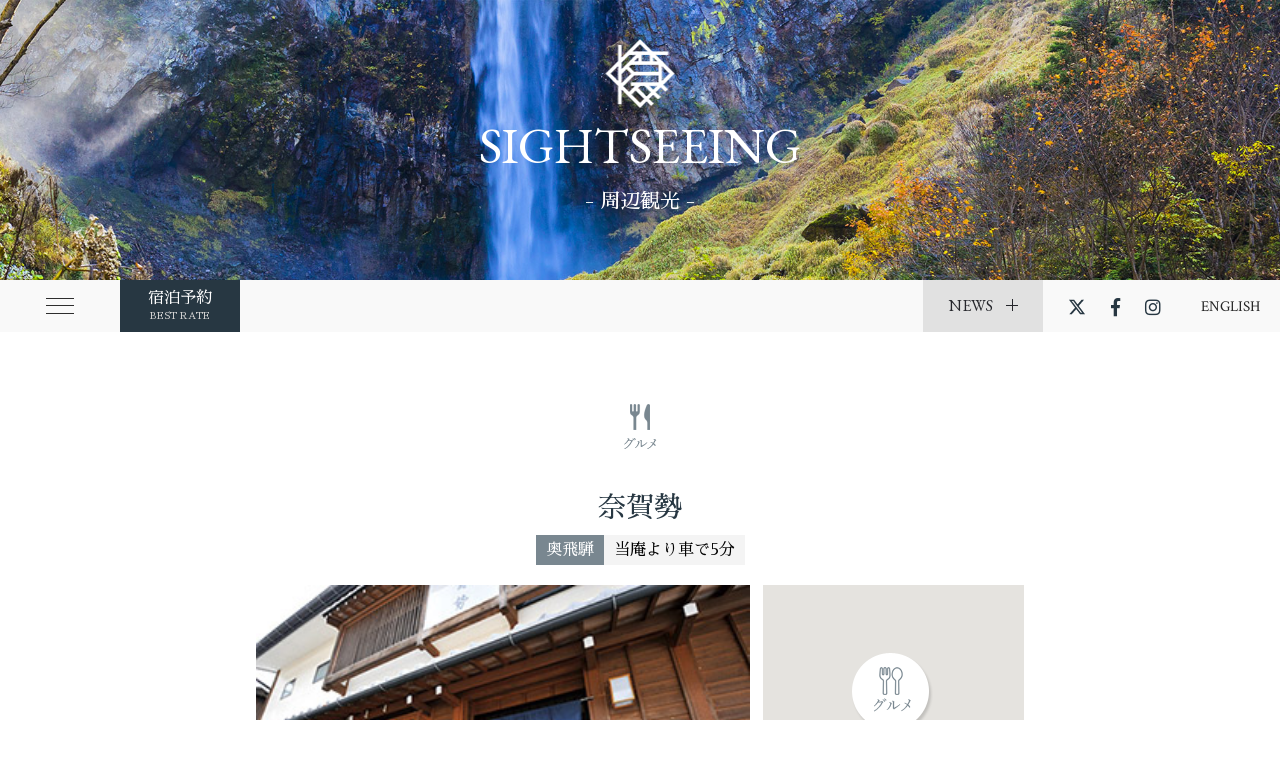

--- FILE ---
content_type: text/html; charset=UTF-8
request_url: https://www.kakurean.com/sightseeing/detail.php?id=34
body_size: 9699
content:
<!DOCTYPE html>
<html class="mouse lower modern chrome">
<head prefix="og: http://ogp.me/ns# fb: http://ogp.me/ns/fb# website: http://ogp.me/ns/website#">
<!-- Google Tag Manager -->
<script>(function(w,d,s,l,i){w[l]=w[l]||[];w[l].push({'gtm.start':
new Date().getTime(),event:'gtm.js'});var f=d.getElementsByTagName(s)[0],
j=d.createElement(s),dl=l!='dataLayer'?'&l='+l:'';j.async=true;j.src=
'https://www.googletagmanager.com/gtm.js?id='+i+dl;f.parentNode.insertBefore(j,f);
})(window,document,'script','dataLayer','GTM-WFPTQKR');</script>
<!-- End Google Tag Manager -->
<meta charset="utf-8">
<title>周辺観光 | 隠庵ひだ路【公式ホームページ】飛騨高山市奥飛騨温泉郷福地温泉</title>
<meta name="keywords" content="岐阜,奥飛騨,福地,温泉,露天風呂,旅館,ホテル,宿,周辺観光">
<meta name="description" content="岐阜、奥飛騨温泉郷にある隠庵ひだ路を拠点に、奥飛騨や飛騨高山の周辺観光をお楽しみください。">
<meta name="viewport" content="width=device-width, initial-scale=0.0, user-scalable=no, minimum-scale=1.0, maximum-scale=1.0">
<meta name="format-detection" content="telephone=no">
<link rel="index" href="https://www.kakurean.com/">

<!-- favicon -->
<link rel="shortcut icon" href="https://www.kakurean.com/favicon.ico">

<!-- apple-touch-icon -->
<link rel="apple-touch-icon" href="https://www.kakurean.com/apple-touch-icon.png">

<!-- Open graph tags -->
<meta property="og:site_name" content="隠庵ひだ路【公式ホームページ】飛騨高山市奥飛騨温泉郷福地温泉">
<meta property="og:title" content="周辺観光 | 隠庵ひだ路【公式ホームページ】飛騨高山市奥飛騨温泉郷福地温泉">
<meta property="og:type" content="website">
<meta property="og:url" content="https://www.kakurean.com/sightseeing/detail.php?id=34">
<meta property="og:description" content="岐阜、奥飛騨温泉郷にある隠庵ひだ路を拠点に、奥飛騨や飛騨高山の周辺観光をお楽しみください。">

<!-- *** stylesheet *** -->
<link href="https://fonts.googleapis.com/css?family=EB+Garamond:400,400i,700,700i" rel="stylesheet">
<link href="https://fonts.googleapis.com/css?family=Crimson+Text:400,400i,700,700i" rel="stylesheet">
<link href="https://use.fontawesome.com/releases/v5.0.6/css/all.css" rel="stylesheet">
<link href="https://cdnjs.cloudflare.com/ajax/libs/ionicons/4.1.1/css/ionicons.min.css" rel="stylesheet">
<link href="https://fonts.googleapis.com/earlyaccess/sawarabimincho.css" rel="stylesheet" />
<link href="https://www.kakurean.com/css/default.css" rel="stylesheet" type="text/css" media="all">
<link href="https://www.kakurean.com/css/print.css" rel="stylesheet" type="text/css" media="print">
<link href="https://www.kakurean.com/css/jquery-ui.min.css" rel="stylesheet" type="text/css" media="all">
<link href="https://www.kakurean.com/css/common.css" rel="stylesheet" type="text/css" media="all">
<link href="../css/sightseeing.css" rel="stylesheet" type="text/css" media="all">
<link href="../css/sightseeing_detail.css" rel="stylesheet" type="text/css" media="all">

<!-- *** javascript *** -->
<script src="https://www.kakurean.com/js/jquery-2.1.4.min.js"></script>
<script src="https://www.kakurean.com/js/analytics.js"></script>
<script src="https://www.kakurean.com/js/config.js"></script>
<script src="https://www.kakurean.com/js/jquery-ui.min.js"></script>
<script src="https://www.kakurean.com/js/common.js"></script>
<script src="https://www.kakurean.com/js/search.js"></script>
<script src="https://cdnjs.cloudflare.com/ajax/libs/jquery.lazyload/1.9.1/jquery.lazyload.min.js"></script>
<script src="https://maps.google.com/maps/api/js?key=AIzaSyDproqRrW71IQIzh79CmrRJer41QMal_yY"></script>
<script src="./js/googlemap.js"></script>
<script>
// readyEvent
$(function(){

	$match_intro_list = $('.con_detail .box_list .list .item').find('.cell');

	$w.on({
		//load
		'load' : function(){

		},
		//scroll
		'scroll' : function(){

		}
	}).superResize({
		//resize
		resizeAfter : function(){
			match_outerHeight($match_intro_list,(abi.pc) ? 2 : (abi.tab) ? 2 : 1);
		}
	}).firstLoad({
		//firstLoad
		pc_tab : function(){

		},
		sp : function(){

		}
	});
});
</script>
</head>

<body id="sightseeing">
<!-- Google Tag Manager (noscript) -->
<noscript><iframe src="https://www.googletagmanager.com/ns.html?id=GTM-WFPTQKR"
height="0" width="0" style="display:none;visibility:hidden"></iframe></noscript>
<!-- End Google Tag Manager (noscript) --><div id="page">
<div id="header">
</div><!-- /#header -->

<div class="fixmenu">
	<a href="javascript:void(0);" class="btn_close over toggle_menu"><span class="ic_close">×</span> 閉じる</a>
	<ul class="gnav">
		<li class="gnav_home"><a href="https://www.kakurean.com/">HOME</a></li>
		<li class="gnav_cuisine"><a href="https://www.kakurean.com/cuisine/">お食事</a></li>
		<li class="gnav_rooms"><a href="https://www.kakurean.com/rooms/">露天風呂付客室</a></li>
		<li class="gnav_work"><a href="https://www.kakurean.com/journal/detail.php?id=612">ワークスペース</a></li>
		<li class="gnav_facilities"><a href="https://www.kakurean.com/facilities/">館内施設</a></li>
		<li class="gnav_photo"><a href="https://www.kakurean.com/gallery/">フォトギャラリー</a></li>
		<li class="gnav_blog"><a href="https://www.kakurean.com/journal/">ひだ路ジャーナル</a></li>
		<li class="gnav_access"><a href="https://www.kakurean.com/access/">アクセス</a></li>
		<li class="item_search"><a href="javascript:void(0);" class="over toggle_search">宿泊予約</a></li>
	</ul>
	<ul class="snav">
		<li class="snav_fukuji"><a href="https://www.kakurean.com/fukuji/">福地温泉情報</a></li>
		<li class="snav_sightseeing"><a href="https://www.kakurean.com/sightseeing/">周辺観光</a></li>
		<li><a href="https://kakurean-hidaji.site.cocodake.net/ja/ryokan/products/124" target="_blank">オンラインショッピング</a></li>
		<li class="snav_faq"><a href="https://www.kakurean.com/faq/">よくあるご質問</a></li>
		<li class="snav_member"><a href="https://www.kakurean.com/member/">リピーターのお客様</a></li>
		<li class="snav_recruit"><a href="https://www.kakurean.com/recruit/">求人情報</a></li>
	</ul>
	<div class="box_sns">
		<span class="txt_title">FOLLOW US</span>
		<ul>
			<li><a href="https://twitter.com/kakurean_hidaji" target="_blank"><span class="ic_x"></span></a></li>
			<li><a href="https://www.facebook.com/kakurean.hidaji/" target="_blank"><i class="fab fa-facebook-f"></i></a></li>
			<li><a href="https://www.instagram.com/kakurean_hidaji/" target="_blank"><i class="fab fa-instagram"></i></a></li>
		</ul>
	</div>
</div><!-- /.fixmenu -->

<div class="con_search fixsearch">
	<a href="javascript:void(0);" class="btn_close over toggle_search"><span class="ic_close">×</span><span class="txt">閉じる</span></a>
	<div class="box_search_tbl">
		<div class="box_search_cell">
			<div class="box_container">
				<div class="box_top">
					<h3 class="st_title_search">宿泊予約</h3>
					<p class="txt_label"><span>ベストレート保証</span></p>
					<p class="txt">-　公式ホームページからのご予約が最安値をお約束いたします　- </p>
				</div>
				<div class="search_style">
		<div class="box_search">
		<div class="box_form">
			<div class="form_wrp">
				<form id="obj_search1" class="obj_search" action="https://www.489pro.com/asp/489/menu.asp?id=21000039&amp;ty=ser&amp;list=YES" method="post"  target="_blank">
					<!-- 日付検索 -->
					<div class="box_title">
						<p class="title">日付検索</p>
					</div>

					<!-- チェックイン日 -->
					<div class="box_day">
						<em>チェックイン</em><br>
						<input type="text" class="datepicker" value="2026/01/29" readonly="readonly">
						<input type="hidden" name="obj_year" class="obj_year" value="2026">
						<input type="hidden" name="obj_month" class="obj_month" value="01">
						<input type="hidden" name="obj_day" class="obj_day" value="29">
					</div><!-- /.box_day -->

					<!-- 日付未定 -->
					<div class="box_und">
						<em><label for="obj_no_date1">日付<br>未定</label></em>
						<input type="checkbox" name="obj_no_date" value="1" class="obj_no_date" id="obj_no_date1">
					</div><!-- /.box_und -->

					<!-- 泊数 -->
					<div class="box_sta">
						<em>泊数</em><br>
						<div class="box_select" data-dialog="dialog_sta_01">
							<span class="txt_select"><span class="num">1</span><span class="unit"> 泊</span></span>
							<i class="ic_arrow fa fa-caret-down"></i>
							<select name="obj_stay_num" class="select">
								<option selected value="1">1</option>
<option  value="2">2</option>
<option  value="3">3</option>
<option  value="4">4</option>
<option  value="5">5</option>
<option  value="6">6</option>
<option  value="7">7</option>
<option  value="8">8</option>
<option  value="9">9</option>
<option  value="10">10</option>
							</select>
						</div>
						<div id="dialog_sta_01" class="box_dialog" title="泊数">
							<ul class="list">
								<li>1</li>
								<li>2</li>
								<li>3</li>
								<li>4</li>
								<li>5</li>
								<li>6</li>
								<li>7</li>
								<li>8</li>
								<li>9</li>
								<li>10</li>
							</ul>
						</div>
					</div><!-- /.box_sta -->

					<!-- 部屋数 -->
					<div class="box_roo">
						<em>部屋数</em><br>
						<div class="box_select" data-dialog="dialog_roo_01">
							<span class="txt_select"><span class="num">1</span><span class="unit"> 室</span></span>
							<i class="ic_arrow fa fa-caret-down"></i>
							<select name="obj_room_num" class="select">
								<option selected value="1">1</option>
<option  value="2">2</option>
<option  value="3">3</option>
<option  value="4">4</option>
<option  value="5">5</option>
<option  value="6">6</option>
<option  value="7">7</option>
<option  value="8">8</option>
<option  value="9">9</option>
<option  value="10">10</option>
							</select>
						</div>
						<div id="dialog_roo_01" class="box_dialog" title="部屋数">
							<ul class="list">
								<li>1</li>
								<li>2</li>
								<li>3</li>
								<li>4</li>
								<li>5</li>
								<li>6</li>
								<li>7</li>
								<li>8</li>
								<li>9</li>
								<li>10</li>
							</ul>
						</div>
					</div><!-- /.box_roo -->

					<!-- 人数 -->
					<div class="box_per">
						<em>人数/1部屋</em><br>
						<div class="box_select" data-dialog="dialog_per_01">
							<span class="txt_select"><span class="num">2</span><span class="unit"> 名</span></span>
							<i class="ic_arrow fa fa-caret-down"></i>
							<select name="obj_per_num" class="select">
								<option  value="1">1</option>
<option selected value="2">2</option>
<option  value="3">3</option>
<option  value="4">4</option>
<option  value="5">5</option>
<option  value="6">6</option>
<option  value="7">7</option>
<option  value="8">8</option>
<option  value="9">9</option>
<option  value="10">10</option>
							</select>
						</div>
						<div id="dialog_per_01" class="box_dialog" title="人数/1部屋">
							<ul class="list">
								<li>1</li>
								<li>2</li>
								<li>3</li>
								<li>4</li>
								<li>5</li>
								<li>6</li>
								<li>7</li>
								<li>8</li>
								<li>9</li>
								<li>10</li>
							</ul>
						</div>
					</div><!-- /.box_per -->

					<!-- 料金 -->
					<!-- <div class="box_pri">
												<em>料金</em><br>
						<select name="obj_budget_min" class="obj_budget_min">
							<option value="0" selected>下限なし</option>
							<option value="1">5,000円</option>
<option value="2">6,000円</option>
<option value="3">7,000円</option>
<option value="4">8,000円</option>
<option value="5">9,000円</option>
<option value="6">10,000円</option>
<option value="7">12,000円</option>
<option value="8">14,000円</option>
<option value="9">16,000円</option>
<option value="10">18,000円</option>
<option value="11">20,000円</option>
<option value="12">30,000円</option>
<option value="13">40,000円</option>
<option value="14">50,000円</option>

						</select>
						～
						<select name="obj_budget_max" class="obj_budget_max">
							<option value="1">5,000円</option>
<option value="2">6,000円</option>
<option value="3">7,000円</option>
<option value="4">8,000円</option>
<option value="5">9,000円</option>
<option value="6">10,000円</option>
<option value="7">12,000円</option>
<option value="8">14,000円</option>
<option value="9">16,000円</option>
<option value="10">18,000円</option>
<option value="11">20,000円</option>
<option value="12">30,000円</option>
<option value="13">40,000円</option>
<option value="14">50,000円</option>
							<option value="0" selected>上限なし</option>
						</select>
					</div> --><!-- /.box_pri -->

					<!-- 検索ボタン -->
					<p class="btn_submit"><button type="button" onclick="submitForm('#obj_search1')" class="over">この条件で検索</button></p>
				</form>
			</div>
			<div class="btns">
				<p class="d_block"><a href="https://www.kakurean.com/member/" class="over">・リピーターのお客様</a></p>
				<p><a href="https://www.489pro.com/asp/489/refer_login.asp?yaid=21000039&lan=JPN" class="over">・予約確認</a></p>
				<div class="popup">
					<p class="over">・予約変更</p>
					<div class="pop_txt view_pc-tab"><p>予約の日付を変更ご希望のお客様は、一度キャンセルをいただいてから再度ご予約をお願いいたします。</p></div>
				</div>
				<p><a href="https://www.489pro.com/asp/489/cancel_login.asp?yaid=21000039&lan=JPN" class="over">・キャンセル</a></p>
				<div class="pop_sp view_sp"><p>予約の日付を変更ご希望のお客様は、一度キャンセルをいただいてから再度ご予約をお願いいたします。</p></div>
			</div>
		</div>
		<div class="box_tel">
			<div class="row_tbl">
				<div class="cell cell_btn">
					<ul class="button_group clearfix">
						<li><p class="btn btn_blue_02"><a href="https://www.489pro.com/asp/489/menu.asp?id=21000039&lan=JPN">プラン一覧を見る <i class="ic_arrow">→</i></a></p></li>
						<li><p class="btn btn_blue_01"><a href="https://www.kakurean.com/reserves/">予約詳細・空室状況 <i class="ic_arrow">→</i></a></p></li>
					</ul>
				</div>
			</div>
		</div>
	</div>
</div>
				<div class="box_detail">
					<p class="txt_title">庵主からのお願い</p>
					<p class="txt_top">お客様に静かにゆっくりとお過ごしいただくため、いくつかお願い事がございます。</p>
					<div class="box_list">
						<div class="list_wrp">
							<ul>
								<li><em>一、</em>小学生以下のお子様連れはご遠慮願っております。</li>
								<li><em>二、</em>グループ様は6名様までとなっております。</li>
								<li><em>三、</em>ペットの同伴はお断りいたしております。</li>
								<li><em>四、</em>ご予約はオンライン予約のみ承っております。</li>
								<li><em>五、</em>チェックインは、14:00～17:00までとなっております。</li>
								<li><em>六、</em>クレジットカードのお支払いはVISAカードMASTERカードがご利用いただけます。</li>
								<li><em>七、</em>キャンセル料は、14日前より発生致します。</li>
							</ul>
						</div>
						<p class="txt">誠に申し訳ございませんが、ご理解ご了承のほどお願い申し上げます。</p>
					</div>
				</div>
			</div>
		</div>
	</div>
</div><!-- /.con_search -->

<div class="con_title">
	<div class="box_container">
		<h1 class="logo"><a href="https://www.kakurean.com/" class="over"><img src="https://www.kakurean.com/images/header/logo_02.png" alt="隠庵ひだ路の周辺観光はこちら"></a></h1>
		<h2 class="st_lg_01_white">
			<span class="en"><span>SIGHTSEEING</span></span>
			<span class="jp">- 周辺観光 -</span>
		</h2>
	</div>
</div><!-- /.con_title -->

<div class="main_header" id="main_header">
	<div class="box_left clearfix">
		<a href="javascript:void(0);" class="btn_menu toggle_menu">
			<span class="button_inner">
				<span class="ic"><span></span><span></span><span></span></span>
			</span>
		</a>
		<a href="javascript:void(0);" class="btn_news view_sp toggle_news">NEWS</a>
		<a href="javascript:void(0);" class="btn_search over toggle_search">宿泊予約<br><span class="st_best">BEST RATE</span></a>
	</div>
	<div class="box_right clearfix">
				<div class="box_news" id="dispBoxNews">
		</div>
		<div class="box_sns">
			<ul>
				<li><a href="https://twitter.com/kakurean_hidaji" target="_blank"><span class="ic_x"></span></a></li>
				<li><a href="https://www.facebook.com/kakurean.hidaji/" target="_blank"><i class="fab fa-facebook-f"></i></a></li>
				<li><a href="https://www.instagram.com/kakurean_hidaji/" target="_blank"><i class="fab fa-instagram"></i></a></li>
			</ul>
		</div>
		<div class="box_lang lang_style">
			<dl>
				<dt><a href="http://www.kakurean.com/en/" target="_blank">ENGLISH</a></dt>
			</dl>
		</div>
	</div>
</div><!-- /#main_header -->
<script>
    $.ajax({
        url: 'https://www.kakurean.com//templates/ajaxNews.php',
        method: 'GET',
        success: function(response) {
            // リクエストが成功した場合の処理
            $('#dispBoxNews').html(response);

            $('.accordion').on('click', function(){
                var $next = $(this).next();
                function fn_acc() {
                    if(!$next.is(':animated')) $next.slideToggle(300).toggleClass('active').prev().toggleClass('active');
                }
                if($(this).is('.sp_only')) {
                    abi.sp ? fn_acc() : '';
                } else if($(this).is('.tab-sp_only')) {
                    !abi.pc ? fn_acc() : '';
                } else {
                    fn_acc();
                }
            });
        },
        error: function(xhr, status, error) {
        }
    });
</script>
<div id="contents">
	<div class="con_detail">
    <div class="box_top">
        <p class="label_top">
                            <img src="images/ic_label_spot_03.png" alt="グルメ" class="label">
                    </p>
        <h3 class="st_md_03">
            <span class="jp">奈賀勢</span>
        </h3>
        <p class="sub_title">
            <span class="label">奥飛騨</span>
            <span class="text">当庵より車で5分</span>
        </p>
    </div>
    <div class="box_thumb">
        <div class="row">
            <div class="col col_thumb">
                                                             <img src="https://www.kakurean.com/datas/sightseeing/images/1_020180717200803_V4ra7.jpg" alt="">
                                                </div>
            <div class="col col_map">
                <div id="map"></div>
                <script>
                    var points = new Array();
                    var htmls = new Array();
                    var icons = new Array();
                    var lines = new Array();
                    var style = null;

                    points[0] = new google.maps.LatLng(36.24003656641231,137.52649303842998);
                    htmls[0] = '';
                                            icons[0] = 'images/ic_marker_spot_03.png';
                    
                    /***********
                     * 地図スタイル
                     * 参照：http://gmaps-samples-v3.googlecode.com/svn/trunk/styledmaps/wizard/index.html
                     */
                     // style = [ { "featureType": "water", "stylers": [ { "color": "#808080" } ] },{ "featureType": "administrative.country", "stylers": [ { "visibility": "off" } ] },{ } ];

                    style = [
                        {
                            "stylers": [
                                {
                                    "weight": 1.5
                                },
                                {
                                    "saturation": -100
                                },
                                {
                                    "lightness": 29
                                }
                            ]
                        }
                    ];
                    var dispId = "map";

                    // 中央座標
                    var pCenter = new google.maps.LatLng(36.24003656641231,137.52649303842998);

                    // 地図タイプ
                    var mapType  = google.maps.MapTypeId.ROADMAP;

                    // ズームレベル
                    var zoomLv = 14;

                    // ズームレベルコントロール表示(true/false)
                    var isZoomControl = true;

                    // ストリートビューコントロール表示(true/false)
                    var isStreetViewControl = true;

                    // 移動コントロール表示(true/false)
                    var isPanControl = true;

                    // マウスホイール有効無効(true/false)
                    var isScrollWheel = false;

                    // マップタイプ切り替えボタン表示(true/false)
                    var isMapTypeControl = true;

                    // 各コントロール表示位置
                    var ctrlDispPosition = google.maps.ControlPosition.LEFT_TOP;

                    // 吹き出し表示(true/false)
                    var isOpenFuki = false;
                    // 初期吹き出し表示(true/false)
                    var isDispFuki = false;
                    // 初期吹き出しアイコン
                    var intDispFuki = 0;
                    // ポリライン表示(true/false)
                    var isPolyline = true;

                    // 地図スタイル使用(true/false)
                    var isStyle = true;

                    // 実行
                    maps = new googlemap();
                    window.onload = function() {
                        maps.setMap();
                    }
                </script>

            </div>
        </div>
    </div>
        <div class="box_decs">
        <p class="txt_x">奥飛騨温泉郷、新平湯にあるお食事処。<br />
郷土料理「漬物ステーキ」飛騨名物「テッチャン」<br />
他にもラーメン、丼などメニューが豊富。</p>
    </div>
    
                                        			<div class="box_list">
				<ul class="list">
					<li class="item">
						<div class="row">
							<div class="col col_thumb">
								<div class="row_tbl">
									<div class="cell">
																																																																						<img src="https://www.kakurean.com/datas/sightseeing/images/1_020180717200803_NC2At.jpg" alt="" />
																														</div>
								</div>
							</div>
							<div class="col col_main">
								<div class="row_tbl">
									<div class="cell">
																				<p class="txt_x">〆にはうどん、ラーメン、ご飯を<br />
入れて頂いてお召し上がり下さい。<br />
 </p>
																			</div>
								</div>
							</div>
						</div>
					</li>
				</ul>
			</div>                                                            <div class="box_tbl">
	<table class="tbl_secondary">
						<tr>
			<th>営業時間</th>
			<td>10：00～LO13：30   17：00～LO20：30</td>
		</tr>
								<tr>
			<th>定休日</th>
			<td>木曜日</td>
		</tr>
					</table>
</div>
                        </div><!-- /.con_detail -->

<div class="con_pager_detail">
        <div class="box_prev">
        <a class="op_not" href="./detail.php?id=17">
            <p class="txt">大王わさび農園</p>
        </a>
    </div>
            <div class="box_next">
        <a class="op_not" href="./detail.php?id=37">
            <p class="txt">喫茶去　かつて</p>
        </a>
    </div>
    </div><!-- /.con_pager_detail -->

	<div class="con_list">
		<div class="box_top">
			<div class="box_container">
				<p class="label_top">
					<a href="./" class="over">
						<img src="images/ic_spot_all_dark.png" alt="ic_spot_all_dark">
						<span>記事一覧</span>
					</a>
				</p>
				<h3 class="st_md_03">
					<span class="jp">その他おすすめ観光地</span>
				</h3>
			</div>
		</div>
		<div class="box_list list_sightseeing">
			<ul class="list">
        <li class="item">
        <div class="row_tbl">
            <div class="cell cell_thumb">
                <div class="thumb">
                                            <img src="https://www.kakurean.com/datas/sightseeing/images/1_020180627191124_6MT1l.jpg" alt="">
                                                                <img src="images/ic_label_spot_04.png" alt="アクティビティ" class="label">
                                    </div>
            </div>
            <div class="cell cell_main">
                <div class="title_wrp">
                    <h4 class="st_xs_02">
                        <span class="jp"><span>新穂高ロープウェイ</span></span>
                    </h4>
                    <span class="label grayblue">奥飛騨</span>
                </div>
                <p class="txt_x">
                    日本唯一の2階建てゴンドラで標高2,200ｍの雲上までの空中散歩！
                </p>
                <div class="box_bottom">
                                        <div class="label_wrp">
                        <span class="label">当庵より車で約25分</span>
                    </div>
                                        <div class="button_group">
                        <ul class="clearfix">
                            <li><p class="btn btn_ghost_deepblue"><a href="./detail.php?id=4">詳細はこちら <i class="ic_arrow">→</i></a></p></li>
                            <li><p class="btn btn_ghost_deepblue"><a onclick="maps.myclick(1);" href="#map">Googlemap <i class="ic_arrow">→</i></a></p></li>
                        </ul>
                    </div>
                </div>
            </div>
        </div>
    </li>
        <li class="item">
        <div class="row_tbl">
            <div class="cell cell_thumb">
                <div class="thumb">
                                            <img src="https://www.kakurean.com/datas/sightseeing/images/1_020180627191654_uU2gN.jpg" alt="">
                                                                <img src="images/ic_label_spot_02.png" alt="観光地" class="label">
                                    </div>
            </div>
            <div class="cell cell_main">
                <div class="title_wrp">
                    <h4 class="st_xs_02">
                        <span class="jp"><span>乗鞍スカイライン</span></span>
                    </h4>
                    <span class="label grayblue">奥飛騨</span>
                </div>
                <p class="txt_x">
                    
日本一の標高（2,702m）を走り、北アルプスや南アルプス・白山などのすばらしい眺望を目のあたりにするこ...
                </p>
                <div class="box_bottom">
                                        <div class="label_wrp">
                        <span class="label">バスに乗り換え約40分</span>
                    </div>
                                        <div class="button_group">
                        <ul class="clearfix">
                            <li><p class="btn btn_ghost_deepblue"><a href="./detail.php?id=5">詳細はこちら <i class="ic_arrow">→</i></a></p></li>
                            <li><p class="btn btn_ghost_deepblue"><a onclick="maps.myclick(2);" href="#map">Googlemap <i class="ic_arrow">→</i></a></p></li>
                        </ul>
                    </div>
                </div>
            </div>
        </div>
    </li>
        <li class="item">
        <div class="row_tbl">
            <div class="cell cell_thumb">
                <div class="thumb">
                                            <img src="https://www.kakurean.com/datas/sightseeing/images/1_020180625152140_uN8eq.jpg" alt="平湯大滝">
                                                                <img src="images/ic_label_spot_02.png" alt="観光地" class="label">
                                    </div>
            </div>
            <div class="cell cell_main">
                <div class="title_wrp">
                    <h4 class="st_xs_02">
                        <span class="jp"><span>平湯大滝</span></span>
                    </h4>
                    <span class="label grayblue">奥飛騨</span>
                </div>
                <p class="txt_x">
                    四季折々に美しい表情を見せる平湯大滝。平湯大滝公園内では、足湯や各種手作り体験教室（要予約）が楽しめ...
                </p>
                <div class="box_bottom">
                                        <div class="label_wrp">
                        <span class="label">当館より車で約15分</span>
                    </div>
                                        <div class="button_group">
                        <ul class="clearfix">
                            <li><p class="btn btn_ghost_deepblue"><a href="./detail.php?id=14">詳細はこちら <i class="ic_arrow">→</i></a></p></li>
                            <li><p class="btn btn_ghost_deepblue"><a onclick="maps.myclick(3);" href="#map">Googlemap <i class="ic_arrow">→</i></a></p></li>
                        </ul>
                    </div>
                </div>
            </div>
        </div>
    </li>
        <li class="item">
        <div class="row_tbl">
            <div class="cell cell_thumb">
                <div class="thumb">
                                            <img src="https://www.kakurean.com/datas/sightseeing/images/1_020180625150845_jDxPz.jpg" alt="北アルプス大橋">
                                                                <img src="images/ic_label_spot_02.png" alt="観光地" class="label">
                                    </div>
            </div>
            <div class="cell cell_main">
                <div class="title_wrp">
                    <h4 class="st_xs_02">
                        <span class="jp"><span>北アルプス大橋</span></span>
                    </h4>
                    <span class="label grayblue">奥飛騨</span>
                </div>
                <p class="txt_x">
                    
晴れた日は錫杖岳・笠ヶ岳などの北アルプスを見渡すことができる、ドライブで人気の絶景スポット。
                </p>
                <div class="box_bottom">
                                        <div class="label_wrp">
                        <span class="label">当庵より車で約20分</span>
                    </div>
                                        <div class="button_group">
                        <ul class="clearfix">
                            <li><p class="btn btn_ghost_deepblue"><a href="./detail.php?id=13">詳細はこちら <i class="ic_arrow">→</i></a></p></li>
                            <li><p class="btn btn_ghost_deepblue"><a onclick="maps.myclick(4);" href="#map">Googlemap <i class="ic_arrow">→</i></a></p></li>
                        </ul>
                    </div>
                </div>
            </div>
        </div>
    </li>
        <li class="item">
        <div class="row_tbl">
            <div class="cell cell_thumb">
                <div class="thumb">
                                            <img src="https://www.kakurean.com/datas/sightseeing/images/1_020180720162238_P8rmo.jpg" alt="">
                                                                <img src="images/ic_label_spot_03.png" alt="グルメ" class="label">
                                    </div>
            </div>
            <div class="cell cell_main">
                <div class="title_wrp">
                    <h4 class="st_xs_02">
                        <span class="jp"><span>あんき屋</span></span>
                    </h4>
                    <span class="label grayblue">奥飛騨</span>
                </div>
                <p class="txt_x">
                    平湯大滝の入口、平湯温泉スキー場に隣接する食事処です。
館内は広々した吹き抜けで、古民家を移築した建...
                </p>
                <div class="box_bottom">
                                        <div class="label_wrp">
                        <span class="label">当庵より車で10分</span>
                    </div>
                                        <div class="button_group">
                        <ul class="clearfix">
                            <li><p class="btn btn_ghost_deepblue"><a href="./detail.php?id=36">詳細はこちら <i class="ic_arrow">→</i></a></p></li>
                            <li><p class="btn btn_ghost_deepblue"><a onclick="maps.myclick(5);" href="#map">Googlemap <i class="ic_arrow">→</i></a></p></li>
                        </ul>
                    </div>
                </div>
            </div>
        </div>
    </li>
        <li class="item">
        <div class="row_tbl">
            <div class="cell cell_thumb">
                <div class="thumb">
                                            <img src="https://www.kakurean.com/datas/sightseeing/images/1_020180722153223_V92aD.jpg" alt="">
                                                                <img src="images/ic_label_spot_03.png" alt="グルメ" class="label">
                                    </div>
            </div>
            <div class="cell cell_main">
                <div class="title_wrp">
                    <h4 class="st_xs_02">
                        <span class="jp"><span>うな亭</span></span>
                    </h4>
                    <span class="label grayblue">奥飛騨</span>
                </div>
                <p class="txt_x">
                    奥飛騨温泉郷、新平湯にある食事処。
秘伝タレと奥飛騨の水が育んだ臭みのない柔らかな温泉うなぎです。
...
                </p>
                <div class="box_bottom">
                                        <div class="label_wrp">
                        <span class="label">当庵より車で5分</span>
                    </div>
                                        <div class="button_group">
                        <ul class="clearfix">
                            <li><p class="btn btn_ghost_deepblue"><a href="./detail.php?id=38">詳細はこちら <i class="ic_arrow">→</i></a></p></li>
                            <li><p class="btn btn_ghost_deepblue"><a onclick="maps.myclick(6);" href="#map">Googlemap <i class="ic_arrow">→</i></a></p></li>
                        </ul>
                    </div>
                </div>
            </div>
        </div>
    </li>
        <li class="item">
        <div class="row_tbl">
            <div class="cell cell_thumb">
                <div class="thumb">
                                            <img src="https://www.kakurean.com/datas/sightseeing/images/1_020180730165559_7ONw9.jpg" alt="">
                                                                <img src="images/ic_label_spot_03.png" alt="グルメ" class="label">
                                    </div>
            </div>
            <div class="cell cell_main">
                <div class="title_wrp">
                    <h4 class="st_xs_02">
                        <span class="jp"><span>CAFE　MUSTACHE</span></span>
                    </h4>
                    <span class="label grayblue">奥飛騨</span>
                </div>
                <p class="txt_x">
                    奥飛騨温泉郷、平湯にある喫茶店です。
平湯温泉バスターミナルからほど近い場所にあり、地元の人からも愛...
                </p>
                <div class="box_bottom">
                                        <div class="label_wrp">
                        <span class="label">当庵より車で約10分</span>
                    </div>
                                        <div class="button_group">
                        <ul class="clearfix">
                            <li><p class="btn btn_ghost_deepblue"><a href="./detail.php?id=41">詳細はこちら <i class="ic_arrow">→</i></a></p></li>
                            <li><p class="btn btn_ghost_deepblue"><a onclick="maps.myclick(7);" href="#map">Googlemap <i class="ic_arrow">→</i></a></p></li>
                        </ul>
                    </div>
                </div>
            </div>
        </div>
    </li>
    </ul>
		</div>
	</div><!-- /.con_list -->

<div id="footer">
	<div class="ft_nav view_pc-tab">
		<nav class="navmain_ft">
			<ul>
				<li class="gnav_home"><a href="https://www.kakurean.com/">HOME</a></li>
				<li class="gnav_cuisine"><a href="https://www.kakurean.com/cuisine/">お食事</a></li>
				<li class="gnav_rooms"><a href="https://www.kakurean.com/rooms/">露天風呂付客室</a></li>
				<li class="gnav_work"><a href="https://www.kakurean.com/journal/detail.php?id=612">ワークスペース</a></li>
				<li class="gnav_facilities"><a href="https://www.kakurean.com/facilities/">館内施設</a></li>
				<li class="gnav_photo"><a href="https://www.kakurean.com/gallery/">フォトギャラリー</a></li>
				<li class="gnav_blog"><a href="https://www.kakurean.com/journal/">ひだ路ジャーナル</a></li>
				<li class="gnav_access"><a href="https://www.kakurean.com/access/">アクセス</a></li>
			</ul>
		</nav>
		<nav class="navsub_ft">
			<ul>
				<li class="snav_fukuji"><a href="https://www.kakurean.com/fukuji/">福地温泉情報</a></li>
				<li class="snav_sightseeing"><a href="https://www.kakurean.com/sightseeing/">周辺観光</a></li>
				<li><a href="https://kakurean-hidaji.site.cocodake.net/ja/ryokan/products/124" target="_blank">オンラインショッピング</a></li>
				<li class="snav_faq"><a href="https://www.kakurean.com/faq/">よくあるご質問</a></li>
				<li class="snav_member"><a href="https://www.kakurean.com/member/">リピーターのお客様</a></li>
				<li class="snav_recruit"><a href="https://www.kakurean.com/recruit/">求人情報</a></li>
			</ul>
		</nav>
	</div>
	<div class="ft_btn">
		<div class="row_tbl">
			<div class="cell cell_tel">
				<p class="telephone">
					<span class="txt_tel">お問い合わせはこちら</span>
					<a class="tel" href="tel:0578892462">tel.0578-89-2462</a>
					<span class="txt_tel">※ご予約はオンラインのみとなります</span>
				</p>
			</div>
			<div class="cell cell_btn">
				<ul class="button_group clearfix">
					<li><p class="btn btn_blue_03"><a href="javascript:void(0);" class="over toggle_search">日付検索 <i class="ic_arrow">→</i></a></p></li>
					<li><p class="btn btn_blue_02"><a href="https://www.489pro.com/asp/489/menu.asp?id=21000039&lan=JPN">プラン一覧を見る <i class="ic_arrow">→</i></a></p></li>
					<li><p class="btn btn_blue_01"><a href="https://www.kakurean.com/reserves/">予約詳細・空室状況 <i class="ic_arrow">→</i></a></p></li>
				</ul>
			</div>
		</div>
	</div>
	<div class="ft_main">
		<div class="box_sns">
			<span class="txt_title">FOLLOW US</span>
			<ul>
				<li><a href="https://twitter.com/kakurean_hidaji" target="_blank"><span class="ic_x"></span></a></li>
				<li><a href="https://www.facebook.com/kakurean.hidaji/" target="_blank"><i class="fab fa-facebook-f"></i></a></li>
				<li><a href="https://www.instagram.com/kakurean_hidaji/" target="_blank"><i class="fab fa-instagram"></i></a></li>
			</ul>
		</div>
		<p class="txt_info">
			奥飛騨温泉郷 福地温泉　隠庵ひだ路<br>〒506-1434　岐阜県高山市奥飛騨温泉郷福地687<br class="view_sp">
			<a class="tel" href="tel:0578892462">TEL 0578-89-2462</a> / FAX 0578-89-3047		</p>
		<p id="copyright"> Copyright &copy; KAKUREAN HIDAJI</p>
	</div>
</div><!-- /#footer -->

</div><!-- /#page -->
</div><!-- /#contents -->
</body>
</html>


--- FILE ---
content_type: text/html; charset=UTF-8
request_url: https://www.kakurean.com//templates/ajaxNews.php
body_size: 762
content:
<a href="javascript:void(0);" class="btn_news open_news view_pc-tab accordion">NEWS <span class="ic_btn"></span></a>
<div class="news_list">
	<a href="javascript:void(0);" class="btn_close over view_sp toggle_news"><span class="ic_close">×</span> 閉じる</a>
	<ul class="js-box-twitter">
		<li>
        <a href="https://www.kakurean.com/journal/detail.php?id=750">
            <div class="row_tbl">
            <div class="cell cell_detail">青だる裏道ライトアップイベントのご案内</div>
            <div class="cell cell_date">2026/01/27</div>
        </div>
    </a>
</li>
<li>
        <a href="https://www.kakurean.com/journal/detail.php?id=751">
            <div class="row_tbl">
            <div class="cell cell_detail">青だるのライトアップのご案内</div>
            <div class="cell cell_date">2026/01/13</div>
        </div>
    </a>
</li>
<li>
        <a href="https://www.kakurean.com/journal/detail.php?id=748">
            <div class="row_tbl">
            <div class="cell cell_detail">新年のご挨拶</div>
            <div class="cell cell_date">2026/01/01</div>
        </div>
    </a>
</li>
<li>
        <a href="https://www.kakurean.com/journal/detail.php?id=747">
            <div class="row_tbl">
            <div class="cell cell_detail">年末のご挨拶</div>
            <div class="cell cell_date">2025/12/30</div>
        </div>
    </a>
</li>
<li>
        <a href="https://www.kakurean.com/journal/detail.php?id=746">
            <div class="row_tbl">
            <div class="cell cell_detail">本格的な冬の到来です。</div>
            <div class="cell cell_date">2025/12/04</div>
        </div>
    </a>
</li>
<li>
        <a href="https://www.kakurean.com/journal/detail.php?id=745">
            <div class="row_tbl">
            <div class="cell cell_detail">今年も「お帰りなさいキャンペーン」で飛騨牛のﾌﾟﾚｾﾞﾝﾄ！</div>
            <div class="cell cell_date">2025/11/29</div>
        </div>
    </a>
</li>
<li>
        <a href="https://www.kakurean.com/journal/detail.php?id=744">
            <div class="row_tbl">
            <div class="cell cell_detail">紅葉情報：雨のち紅葉</div>
            <div class="cell cell_date">2025/11/01</div>
        </div>
    </a>
</li>
<li>
        <a href="https://www.kakurean.com/journal/detail.php?id=743">
            <div class="row_tbl">
            <div class="cell cell_detail">紅葉情報：見頃です</div>
            <div class="cell cell_date">2025/10/28</div>
        </div>
    </a>
</li>
<li>
        <a href="https://www.kakurean.com/journal/detail.php?id=742">
            <div class="row_tbl">
            <div class="cell cell_detail">紅葉情報：色づき始め</div>
            <div class="cell cell_date">2025/10/19</div>
        </div>
    </a>
</li>
<li>
        <a href="https://www.kakurean.com/journal/detail.php?id=741">
            <div class="row_tbl">
            <div class="cell cell_detail">紅葉の町並みライトアップイベントのご案内。</div>
            <div class="cell cell_date">2025/10/01</div>
        </div>
    </a>
</li>
	</ul>
</div>


--- FILE ---
content_type: text/css
request_url: https://www.kakurean.com/css/common.css
body_size: 15128
content:
@charset "UTF-8";
/* ===================================================================
CSS information

 file name  : common.css
 author     : Ability Consultant
 style info : 基本・共通設定
=================================================================== */
.box_container {
  width: 65%;
  margin: auto;
}
@media only screen and (max-width: 1024px) {
  .box_container {
    width: 85%;
  }
}

#footer .ft_nav, #footer .ft_btn, #footer .ft_main {
  width: 75%;
  margin: auto;
}
@media only screen and (max-width: 1024px) {
  #footer .ft_nav, #footer .ft_btn, #footer .ft_main {
    width: 90%;
  }
}

.box_container:after, .row:after, .clearfix:after {
  content: "";
  display: table;
  clear: both;
}

/* -----------------------------------------------------------
	基本設定、リンクカラーなど
----------------------------------------------------------- */
html {
  font-size: small;
  line-height: 1.5;
}

body {
  color: #0a0a0a;
  background: #fff;
  -webkit-text-size-adjust: none;
  font-size: 124%;
}
.ie body {
  font-size: 120%;
}
@media only screen and (max-width: 767px) {
  body {
    font-size: 100%;
  }
}
body a {
  color: #242424;
}
body a:link, body a:visited, body a:active {
  text-decoration: underline;
}
.mouse body a:hover, .touch body a.touchstart {
  text-decoration: none;
  color: #3d3d3d;
}
body img {
  max-width: 100%;
  -webkit-touch-callout: none;
}

body, pre, input, textarea, select {
  font-family: "Yu Mincho", YuMincho, "ヒラギノ明朝 Pro W3", "Hiragino Mincho Pro", "游明朝", YuMincho, "HGS明朝E", "ＭＳ Ｐ明朝", "MS PMincho", "Sawarabi Mincho", "Times New Roman", serif;
}

input, select, textarea {
  font-size: 100%;
}

html.ie8 .view_tab,
html.ie8 .view_tab_sp,
html.ie8 .view_sp {
  display: none !important;
}
html.ie8 #page {
  min-width: 1200px !important;
  margin: auto;
  font-size: 100% !important;
}

@media only screen and (min-width: 1025px) {
  body .view_tab-sp, body .view_tab {
    display: none !important;
  }
}
@media print {
  body .view_tab-sp, body .view_tab {
    display: none !important;
  }
}
.ie8 body .view_tab-sp, .ie8 body .view_tab {
  display: none !important;
}
@media only screen and (min-width: 768px) {
  body .view_sp {
    display: none !important;
  }
}
@media print {
  body .view_sp {
    display: none !important;
  }
}
.ie8 body .view_sp {
  display: none !important;
}
@media only screen and (max-width: 1024px) {
  body .view_pc {
    display: none !important;
  }
}
@media only screen and (max-width: 767px) {
  body .view_pc-tab, body .view_tab {
    display: none !important;
  }
}

.mouse .over {
  -webkit-transition: opacity 200ms ease-in;
  transition: opacity 200ms ease-in;
}
.mouse .over:hover, .touch .over.touchstart {
  filter: progid:DXImageTransform.Microsoft.Alpha(Opacity=70);
  opacity: 0.7;
}
.touch .over {
  -webkit-tap-highlight-color: transparent;
}
.touch .over.touchend {
  -webkit-transition-delay: 200ms;
  transition-delay: 200ms;
}

* {
  -webkit-box-sizing: border-box;
  box-sizing: border-box;
}

/* -----------------------------------------------------------
	common
----------------------------------------------------------- */
.box_container {
  display: block;
}

.row {
  display: block;
}

.col {
  display: block;
  float: left;
  position: relative;
  min-height: 1px;
}

.row_tbl {
  display: table;
  width: 100%;
  margin: 0 auto;
}

.cell {
  display: table-cell;
  vertical-align: top;
}

/* -----------------------------------------------------------
	#page
----------------------------------------------------------- */
@media only screen and (min-width: 768px) {
  #page {
    font-size: 100% !important;
  }
}
@media print {
  #page {
    font-size: 100% !important;
  }
}
.ie8 #page {
  font-size: 100% !important;
}

/* -----------------------------------------------------------
	#header
----------------------------------------------------------- */
@-webkit-keyframes menuButtonBars {
  0% {
    width: 0;
  }
  25% {
    width: 100%;
  }
  75% {
    width: 100%;
  }
  100% {
    width: 0;
  }
}
@keyframes menuButtonBars {
  0% {
    width: 0;
  }
  25% {
    width: 100%;
  }
  75% {
    width: 100%;
  }
  100% {
    width: 0;
  }
}
.main_header {
  position: relative;
  top: 400px;
  height: 52px;
  background: #f9f9f9;
  z-index: 9000;
}
@media only screen and (min-width: 1025px) and (max-width: 1280px) {
  .main_header {
    top: 280px;
  }
}
@media print {
  .main_header {
    top: 280px;
  }
}
.ie8 .main_header {
  top: 280px;
}
@media only screen and (max-width: 1024px) {
  .main_header {
    top: 350px;
  }
}
@media only screen and (max-width: 767px) {
  .main_header {
    height: auto;
    top: 300px;
    width: 100%;
    margin-right: auto;
    margin-left: auto;
    overflow-x: hidden;
  }
}
.main_header.is_fixed {
  position: fixed;
  left: 0 !important;
  top: 0 !important;
  width: 100%;
}
.main_header .box_left {
  height: 100%;
}
.main_header .box_left > * {
  float: left;
}
.main_header .box_left .btn_search {
  line-height: 1em;
}
.main_header .box_left .st_best {
  font-size: 60%;
  color: #d4d4d4;
}
.main_header .box_right {
  position: absolute;
  right: 0;
  top: 0;
  height: 100%;
}
@media only screen and (max-width: 767px) {
  .main_header .box_right {
    width: 0;
    height: 0;
    padding: 0;
    margin: 0;
  }
}
.main_header .box_right > * {
  display: inline-block;
  vertical-align: middle;
}
.main_header .btn_menu {
  display: inline-block;
  vertical-align: middle;
  position: relative;
  width: 166px;
  height: 100%;
  line-height: 1;
  background: transparent;
  text-align: center;
  text-decoration: none !important;
  -webkit-transition: all 0.4s ease;
  transition: all 0.4s ease;
}
@media only screen and (max-width: 1280px) {
  .main_header .btn_menu {
    width: 120px;
  }
}
@media print {
  .main_header .btn_menu {
    width: 120px;
  }
}
.ie8 .main_header .btn_menu {
  width: 120px;
}
@media only screen and (max-width: 767px) {
  .main_header .btn_menu {
    width: 33.33333%;
    height: 56px;
  }
}
.main_header .btn_menu:hover .ic > span:nth-of-type(1) {
  -webkit-animation: menuButtonBars 1.2s ease-in-out 0.1s infinite;
  animation: menuButtonBars 1.2s ease-in-out 0.1s infinite;
}
.main_header .btn_menu:hover .ic > span:nth-of-type(2) {
  -webkit-animation: menuButtonBars 1.2s ease-in-out 0.15s infinite;
  animation: menuButtonBars 1.2s ease-in-out 0.15s infinite;
}
.main_header .btn_menu:hover .ic > span:nth-of-type(3) {
  -webkit-animation: menuButtonBars 1.2s ease-in-out 0.2s infinite;
  animation: menuButtonBars 1.2s ease-in-out 0.2s infinite;
}
.main_header .btn_menu .button_inner {
  display: block;
  position: absolute;
  left: 0;
  top: 50%;
  -webkit-transform: translate(0, -50%);
  transform: translate(0, -50%);
  width: 100%;
  line-height: 0;
}
.main_header .btn_menu .ic {
  display: inline-block;
  vertical-align: middle;
  position: relative;
  width: 28px;
  height: 16px;
}
.main_header .btn_menu .ic > span {
  display: inline-block;
  vertical-align: middle;
  position: absolute;
  left: 0;
  height: 1px;
  width: 100%;
  -webkit-transition: all 0.4s ease;
  transition: all 0.4s ease;
  background: #2d2d2d;
}
.main_header .btn_menu .ic > span:nth-of-type(1) {
  top: 0;
}
.main_header .btn_menu .ic > span:nth-of-type(2) {
  top: 7px;
}
.main_header .btn_menu .ic > span:nth-of-type(3) {
  bottom: 0;
}
.main_header .btn_search {
  display: inline-block;
  vertical-align: middle;
  position: relative;
  width: 166px;
  height: 100%;
  font-family: "Yu Mincho", YuMincho, "ヒラギノ明朝 Pro W3", "Hiragino Mincho Pro", "游明朝", YuMincho, "HGS明朝E", "ＭＳ Ｐ明朝", "MS PMincho", "Sawarabi Mincho", "Times New Roman", serif;
  font-size: 18px;
  color: #fff !important;
  background: #273742;
  text-align: center;
  text-decoration: none;
  -webkit-transition: all 0.4s ease;
  transition: all 0.4s ease;
  padding: 10px;
  font-size: 100%;
}
@media only screen and (max-width: 1280px) {
  .main_header .btn_search {
    width: 120px;
  }
}
@media print {
  .main_header .btn_search {
    width: 120px;
  }
}
.ie8 .main_header .btn_search {
  width: 120px;
}
@media only screen and (max-width: 767px) {
  .main_header .btn_search {
    width: 33.33333%;
    height: 56px;
    font-size: 16px;
    padding: 15px 10px;
  }
}
.main_header .btn_news {
  display: inline-block;
  vertical-align: middle;
  position: relative;
  width: 166px;
  height: 100%;
  font-family: "EB Garamond", serif;
  font-size: 18px;
  color: #25262b !important;
  background: #e1e1e1;
  text-align: center;
  text-decoration: none;
  -webkit-transition: all 0.4s ease;
  transition: all 0.4s ease;
  padding: 14px 10px;
  margin-right: 20px;
  font-size: 100%;
}
@media only screen and (max-width: 1280px) {
  .main_header .btn_news {
    width: 120px;
    margin-right: 10px;
  }
}
@media print {
  .main_header .btn_news {
    width: 120px;
    margin-right: 10px;
  }
}
.ie8 .main_header .btn_news {
  width: 120px;
  margin-right: 10px;
}
@media only screen and (max-width: 767px) {
  .main_header .btn_news {
    width: 33.33333%;
    height: 56px;
    font-size: 16px;
    padding: 16px 10px;
    margin-right: 0;
  }
}
.main_header .btn_news:hover {
  background: #dbdbdb;
}
.main_header .btn_news.active .ic_btn:before {
  -webkit-transform: translate(-50%, 0) rotate(180deg);
  transform: translate(-50%, 0) rotate(180deg);
}
.main_header .btn_news.active .ic_btn:after {
  opacity: 0;
  -webkit-transform: translate(0, -50%) rotate(180deg);
  transform: translate(0, -50%) rotate(180deg);
}
.main_header .btn_news .ic_btn {
  display: inline-block;
  position: relative;
  width: 12px;
  height: 12px;
  line-height: 1;
  margin-left: 20px;
}
@media only screen and (max-width: 1280px) {
  .main_header .btn_news .ic_btn {
    margin-left: 10px;
  }
}
@media print {
  .main_header .btn_news .ic_btn {
    margin-left: 10px;
  }
}
.ie8 .main_header .btn_news .ic_btn {
  margin-left: 10px;
}
.main_header .btn_news .ic_btn:before {
  display: block;
  content: '';
  position: absolute;
  left: 50%;
  top: 50%;
  -webkit-transform: translate(-50%, 0);
  transform: translate(-50%, 0);
  -webkit-transform-origin: center center;
  transform-origin: center center;
  width: 100%;
  height: 1px;
  background: #25262b;
  -webkit-transition: all 0.4s ease;
  transition: all 0.4s ease;
}
.main_header .btn_news .ic_btn:after {
  display: block;
  content: '';
  position: absolute;
  left: 50%;
  top: 50%;
  -webkit-transform: translate(0, -50%);
  transform: translate(0, -50%);
  -webkit-transform-origin: center center;
  transform-origin: center center;
  height: 100%;
  width: 1px;
  background: #25262b;
  -webkit-transition: all 0.4s ease;
  transition: all 0.4s ease;
}
.main_header .box_news {
  display: inline-block;
  vertical-align: middle;
  height: 100%;
}
.main_header .box_news .news_list {
  display: none;
  position: absolute;
  right: 0;
  top: 100%;
  width: 50vw;
  height: 80vh;
  overflow-y: auto;
}
@media only screen and (max-width: 767px) {
  .main_header .box_news .news_list {
    display: none;
    position: fixed;
    top: 0;
    left: 0;
    bottom: auto;
    right: auto;
    width: 100%;
    height: 100%;
    background: #fff;
    text-align: left;
    overflow: auto;
    -webkit-overflow-scrolling: touch;
    padding: 0;
    z-index: 9010;
  }
}
.main_header .box_news .news_list .btn_close {
  display: inline-block;
  vertical-align: middle;
  font-family: "Yu Mincho", YuMincho, "ヒラギノ明朝 Pro W3", "Hiragino Mincho Pro", "游明朝", YuMincho, "HGS明朝E", "ＭＳ Ｐ明朝", "MS PMincho", "Sawarabi Mincho", "Times New Roman", serif;
  font-size: 100%;
  color: #2d2d2d;
  text-decoration: none;
  margin: 1em 2.5%;
}
.main_header .box_news .news_list .btn_close .ic_close {
  display: inline-block;
  vertical-align: middle;
  font-family: "ヒラギノ角ゴ Pro W3", "Hiragino Kaku Gothic Pro", "メイリオ", Meiryo, sans-serif;
  font-size: 138%;
  margin-right: 0.6em;
  margin-bottom: 0.3em;
}
.main_header .box_news .news_list ul li {
  border-bottom: 1px solid #d0d0d0;
}
.main_header .box_news .news_list ul li:last-child {
  border-bottom: 0;
}
.main_header .box_news .news_list ul li a {
  display: block;
  background: #f4f4f4;
  text-decoration: none;
  -webkit-transition: all 0.4s ease;
  transition: all 0.4s ease;
  padding: 20px 40px;
}
@media only screen and (max-width: 767px) {
  .main_header .box_news .news_list ul li a {
    padding: 15px 2.5%;
  }
}
.main_header .box_news .news_list ul li a:hover {
  background: #dbdbdb;
}
.main_header .box_news .news_list ul li .cell {
  vertical-align: bottom;
}
.main_header .box_news .news_list ul li .cell_detail {
  font-family: "Yu Mincho", YuMincho, "ヒラギノ明朝 Pro W3", "Hiragino Mincho Pro", "游明朝", YuMincho, "HGS明朝E", "ＭＳ Ｐ明朝", "MS PMincho", "Sawarabi Mincho", "Times New Roman", serif;
  font-size: 88%;
  color: #25262b;
  text-align: left;
}
.main_header .box_news .news_list ul li .cell_date {
  width: 20%;
  font-family: "Yu Mincho", YuMincho, "ヒラギノ明朝 Pro W3", "Hiragino Mincho Pro", "游明朝", YuMincho, "HGS明朝E", "ＭＳ Ｐ明朝", "MS PMincho", "Sawarabi Mincho", "Times New Roman", serif;
  font-size: 69%;
  color: #696969;
  text-align: right;
}
@media only screen and (max-width: 1280px) {
  .main_header .box_news .news_list ul li .cell_date {
    width: 25%;
  }
}
@media print {
  .main_header .box_news .news_list ul li .cell_date {
    width: 25%;
  }
}
.ie8 .main_header .box_news .news_list ul li .cell_date {
  width: 25%;
}
@media only screen and (max-width: 1024px) {
  .main_header .box_news .news_list ul li .cell_date {
    width: 30%;
  }
}
.main_header .box_sns {
  margin-right: 15px;
}
@media only screen and (max-width: 767px) {
  .main_header .box_sns {
    display: none;
    text-align: center;
    margin-right: 0;
  }
}
@media only screen and (min-width: 1025px) and (max-width: 1229px) {
  .main_header .box_sns {
    margin-right: 0;
  }
}
@media print {
  .main_header .box_sns {
    margin-right: 0;
  }
}
.ie8 .main_header .box_sns {
  margin-right: 0;
}
.main_header .box_sns ul li {
  display: inline-block;
  vertical-align: middle;
}
.main_header .box_sns ul li a {
  vertical-align: middle;
  font-size: 18px;
  color: #273742;
  text-decoration: none;
  -webkit-transform-origin: center center;
  transform-origin: center center;
  -webkit-transition: all 0.4s ease;
  transition: all 0.4s ease;
  padding: 0 10px;
}
@media only screen and (max-width: 767px) {
  .main_header .box_sns ul li a {
    font-size: 125%;
  }
}
.main_header .box_sns ul li a:hover {
  -webkit-transform: scale(1.2);
  transform: scale(1.2);
}
@media only screen and (max-width: 767px) {
  .main_header .box_lang {
    display: none;
  }
}
@media only screen and (min-width: 768px) {
  .main_header .box_lang dl dt {
    font-size: 90%;
  }
}
@media print {
  .main_header .box_lang dl dt {
    font-size: 90%;
  }
}
.ie8 .main_header .box_lang dl dt {
  font-size: 90%;
}
.main_header .box_lang dl dt a {
  text-decoration: none;
}
.main_header .box_sdgs {
  margin-right: 10px;
}
.main_header .box_sdgs .logo_sdgs {
  display: block;
  width: 100%;
  height: 100%;
}

/* -----------------------------------------------------------
	.lang_style
----------------------------------------------------------- */
.lang_style dl {
  display: table;
  position: relative;
  margin-right: 0;
  margin-left: auto;
}
.lang_style dl dt {
  display: block;
  position: relative;
  width: 100%;
  font-family: "Crimson Text", serif;
  font-size: 113%;
  color: #25262b;
  text-align: center;
  cursor: pointer;
  padding: 10px 20px 10px 10px;
}
@media only screen and (max-width: 767px) {
  .lang_style dl dt {
    font-size: 100%;
  }
}
.lang_style dl dt .ic_btn {
  font-size: 78%;
  margin-left: 10px;
}
.lang_style dl dd {
  display: none;
  position: absolute;
  right: 0;
  top: 100%;
  width: 100%;
  min-width: 4.8em;
  -webkit-box-shadow: 0 0 6px 1px rgba(0, 0, 0, 0.1);
  box-shadow: 0 0 6px 1px rgba(0, 0, 0, 0.1);
  z-index: 10;
}
@media only screen and (max-width: 1024px) {
  .lang_style dl dd {
    min-width: 3.8em;
  }
}
.lang_style dl dd ul li a {
  display: block;
  font-size: 100%;
  color: #fff;
  background: #25262b;
  text-align: center;
  text-decoration: none;
  border-bottom: 1px solid #fff;
  -webkit-transition: all 0.4s ease;
  transition: all 0.4s ease;
  padding: 8px 5px;
}
.lang_style dl dd ul li a:hover {
  color: #fff;
  background: #464646;
}
.lang_style dl dd ul li:last-child a {
  border-bottom: 0;
}

/* -----------------------------------------------------------
	.fixmenu
----------------------------------------------------------- */
.fixmenu {
  display: none;
  position: fixed;
  top: 0;
  left: 0;
  width: 100%;
  height: 100%;
  max-width: 50%;
  -webkit-transform: translate(-2000px, 0);
  transform: translate(-2000px, 0);
  background: #fff;
  overflow: auto;
  -webkit-overflow-scrolling: touch;
  -webkit-transition: all 0.8s ease;
  transition: all 0.8s ease;
  padding: 7em 0 3em;
  z-index: 9010;
}
@media only screen and (max-width: 1280px) {
  .fixmenu {
    padding: 4em 0 3em;
  }
}
@media print {
  .fixmenu {
    padding: 4em 0 3em;
  }
}
.ie8 .fixmenu {
  padding: 4em 0 3em;
}
@media only screen and (max-width: 767px) {
  .fixmenu {
    max-width: 100%;
    padding: 5em 2.5% 3em;
  }
}
body.open_menu .fixmenu {
  -webkit-transform: translate(0, 0);
  transform: translate(0, 0);
}
.fixmenu .btn_close {
  display: inline-block;
  vertical-align: middle;
  position: absolute;
  left: 2.5%;
  top: 20px;
  font-family: "Yu Mincho", YuMincho, "ヒラギノ明朝 Pro W3", "Hiragino Mincho Pro", "游明朝", YuMincho, "HGS明朝E", "ＭＳ Ｐ明朝", "MS PMincho", "Sawarabi Mincho", "Times New Roman", serif;
  font-size: 100%;
  color: #2d2d2d;
  text-decoration: none;
}
.fixmenu .btn_close .ic_close {
  display: inline-block;
  vertical-align: middle;
  font-family: "ヒラギノ角ゴ Pro W3", "Hiragino Kaku Gothic Pro", "メイリオ", Meiryo, sans-serif;
  font-size: 138%;
  margin-right: 0.6em;
  margin-bottom: 0.3em;
}
.fixmenu .box_lang {
  position: absolute;
  right: 2.5%;
  top: 20px;
}
@media only screen and (max-width: 1280px) {
  .fixmenu .box_lang {
    top: 10px;
  }
}
@media print {
  .fixmenu .box_lang {
    top: 10px;
  }
}
.ie8 .fixmenu .box_lang {
  top: 10px;
}
.fixmenu .box_lang dt a {
  text-decoration: none;
}
.fixmenu ul.gnav {
  text-align: center;
  margin-bottom: 30px;
}
@media only screen and (max-width: 767px) {
  .fixmenu ul.gnav {
    margin-bottom: 1.5em;
  }
}
.fixmenu ul.gnav li {
  margin-bottom: 12px;
}
.fixmenu ul.gnav li:last-child {
  margin-bottom: 0 !important;
}
.fixmenu ul.gnav li a {
  display: inline-block;
  vertical-align: middle;
  position: relative;
  font-family: "Yu Mincho", YuMincho, "ヒラギノ明朝 Pro W3", "Hiragino Mincho Pro", "游明朝", YuMincho, "HGS明朝E", "ＭＳ Ｐ明朝", "MS PMincho", "Sawarabi Mincho", "Times New Roman", serif;
  font-size: 125%;
  color: #0a0a0a;
  text-decoration: none;
  padding: 2px 0;
}
@media only screen and (max-width: 1280px) {
  .fixmenu ul.gnav li a {
    font-size: 107%;
  }
}
@media print {
  .fixmenu ul.gnav li a {
    font-size: 107%;
  }
}
.ie8 .fixmenu ul.gnav li a {
  font-size: 107%;
}
@media only screen and (max-width: 767px) {
  .fixmenu ul.gnav li a {
    font-size: 113%;
  }
}
.fixmenu ul.gnav li a:hover:before {
  width: 100%;
}
.fixmenu ul.gnav li a:before {
  display: block;
  content: '';
  position: absolute;
  left: 50%;
  bottom: 0;
  -webkit-transform: translate(-50%, 0);
  transform: translate(-50%, 0);
  height: 1px;
  width: 0;
  background: #0a0a0a;
  -webkit-transition: all 0.4s ease;
  transition: all 0.4s ease;
}
.fixmenu ul.gnav li.item_search a {
  width: 100%;
  max-width: 340px;
  color: #fff;
  background: #273742;
  padding: 0.8em 10px;
}
.fixmenu ul.gnav li.item_search a:before {
  display: none;
}
.fixmenu ul.snav {
  text-align: center;
  margin-bottom: 30px;
}
@media only screen and (max-width: 767px) {
  .fixmenu ul.snav {
    margin-bottom: 1.5em;
  }
}
.fixmenu ul.snav li {
  margin-bottom: 15px;
}
@media only screen and (max-width: 767px) {
  .fixmenu ul.snav li {
    margin-bottom: 10px;
  }
}
.fixmenu ul.snav li:last-child {
  margin-bottom: 0 !important;
}
.fixmenu ul.snav li a {
  display: inline-block;
  vertical-align: middle;
  position: relative;
  font-family: "Yu Mincho", YuMincho, "ヒラギノ明朝 Pro W3", "Hiragino Mincho Pro", "游明朝", YuMincho, "HGS明朝E", "ＭＳ Ｐ明朝", "MS PMincho", "Sawarabi Mincho", "Times New Roman", serif;
  font-size: 100%;
  color: #0a0a0a;
  text-decoration: none;
  padding: 2px 0;
}
.fixmenu ul.snav li a:hover:before {
  width: 100%;
}
.fixmenu ul.snav li a:before {
  display: block;
  content: '';
  position: absolute;
  left: 50%;
  bottom: 0;
  -webkit-transform: translate(-50%, 0);
  transform: translate(-50%, 0);
  height: 1px;
  width: 0;
  background: #0a0a0a;
  -webkit-transition: all 0.4s ease;
  transition: all 0.4s ease;
}
.fixmenu .box_sns {
  text-align: center;
}
.fixmenu .box_sns > * {
  display: inline-block;
  vertical-align: middle;
}
.fixmenu .box_sns .txt_title {
  font-family: "EB Garamond", serif;
  font-size: 119%;
  color: #273742;
  margin-right: 15px;
}
.fixmenu .box_sns ul li {
  display: inline-block;
  vertical-align: middle;
}
.fixmenu .box_sns ul li a {
  vertical-align: middle;
  font-size: 144%;
  color: #273742;
  text-decoration: none;
  -webkit-transform-origin: center center;
  transform-origin: center center;
  -webkit-transition: all 0.4s ease;
  transition: all 0.4s ease;
  padding: 0 14px;
}
.fixmenu .box_sns ul li a:hover {
  -webkit-transform: scale(1.2);
  transform: scale(1.2);
}

.fixmenu_overlay {
  opacity: 0;
  visibility: hidden;
  position: fixed;
  left: 0;
  top: 0;
  width: 100%;
  height: 100%;
  background: rgba(0, 0, 0, 0.8);
  -webkit-transition: all 0.4s ease;
  transition: all 0.4s ease;
  z-index: 9009;
}
body.open_menu .fixmenu_overlay {
  opacity: 1;
  visibility: visible;
}

/* -----------------------------------------------------------
	.search_style
----------------------------------------------------------- */
.search_style {
  background: #fff;
  -webkit-box-shadow: inset 0 0 0 1px #3b445c, inset 0 0 0 5px #fff, inset 0 0 0 7px #3b445c;
  box-shadow: inset 0 0 0 1px #3b445c, inset 0 0 0 5px #fff, inset 0 0 0 7px #3b445c;
  padding: 30px;
}
@media only screen and (max-width: 767px) {
  .search_style {
    padding: 30px 15px 20px;
  }
}
.search_style .box_search {
  max-width: 1100px;
  margin: auto;
}
.search_style .box_search .box_form {
  display: table;
  width: 100%;
}
.search_style .box_search .box_form > * {
  display: table-cell;
  vertical-align: middle;
}
@media only screen and (max-width: 1480px) {
  .search_style .box_search .box_form > * {
    display: block;
  }
}
@media print {
  .search_style .box_search .box_form > * {
    display: block;
  }
}
.ie8 .search_style .box_search .box_form > * {
  display: block;
}
.search_style .box_search .form_wrp {
  width: 78%;
}
@media only screen and (max-width: 1480px) {
  .search_style .box_search .form_wrp {
    width: 100%;
  }
}
@media print {
  .search_style .box_search .form_wrp {
    width: 100%;
  }
}
.ie8 .search_style .box_search .form_wrp {
  width: 100%;
}
.search_style .box_search .btns {
  padding-left: 20px;
}
@media only screen and (max-width: 1480px) {
  .search_style .box_search .btns {
    text-align: center;
    padding-left: 0;
    margin-top: 20px;
  }
}
@media print {
  .search_style .box_search .btns {
    text-align: center;
    padding-left: 0;
    margin-top: 20px;
  }
}
.ie8 .search_style .box_search .btns {
  text-align: center;
  padding-left: 0;
  margin-top: 20px;
}
@media only screen and (max-width: 767px) {
  .search_style .box_search .btns {
    margin-top: 0;
  }
}
.search_style .box_search .btns .popup {
  opacity: 1;
  position: relative;
  display: inline-block;
  cursor: pointer;
  font-size: 82%;
}
.search_style .box_search .btns .pop_txt {
  opacity: 0;
  position: absolute;
  padding: 1.5em;
  font-size: 88%;
  line-height: 1.6em;
  color: #fff;
  text-align: left;
  border-radius: 5px;
  background: #25262b;
  width: 290px;
}
@media only screen and (min-width: 768px) and (max-width: 1024px) {
  .search_style .box_search .btns .pop_txt {
    width: 250px;
  }
}
@media only screen and (max-width: 767px) {
  .search_style .box_search .btns .pop_txt {
    width: 13em;
  }
}
.search_style .box_search .btns .pop_txt:before {
  content: "";
  position: absolute;
  top: 6%;
  right: 96%;
  border: 20px solid transparent;
  border-top: 20px solid #25262b;
  margin-left: -20px;
  -webkit-transform: rotateZ(90deg);
          transform: rotateZ(90deg);
}
.search_style .box_search .btns .popup.active .pop_txt {
  -webkit-transition: all 0.4s ease;
  transition: all 0.4s ease;
  opacity: 1;
  top: -10px;
  left: 90px;
}
.search_style .box_search .btns .pop_sp {
  cursor: pointer;
  display: none;
  background: #25262b;
  margin-top: 1em;
  color: #fff;
  font-size: 75%;
  padding: .5em;
  border-radius: 5px;
  text-align: left;
  position: relative;
}
.search_style .box_search .btns .pop_sp:before {
  content: "";
  position: absolute;
  top: -28px;
  left: 100px;
  border: 20px solid transparent;
  border-top: 20px solid #25262b;
  margin-left: -20px;
  -webkit-transform: rotateZ(180deg);
          transform: rotateZ(180deg);
}
.search_style .box_search .btns .pop_sp.active {
  display: block;
}
.search_style .box_search .btns p {
  display: block;
  vertical-align: baseline;
  padding: 5px 5px;
}
@media only screen and (max-width: 1024px) {
  .search_style .box_search .btns p {
    display: inline-block;
  }
}
.search_style .box_search .btns p.d_block {
  display: block;
}
@media only screen and (max-width: 1480px) {
  .search_style .box_search .btns p.d_block {
    display: inline-block;
  }
}
@media print {
  .search_style .box_search .btns p.d_block {
    display: inline-block;
  }
}
.ie8 .search_style .box_search .btns p.d_block {
  display: inline-block;
}
.search_style .box_search .btns p a {
  font-family: "Yu Mincho", YuMincho, "ヒラギノ明朝 Pro W3", "Hiragino Mincho Pro", "游明朝", YuMincho, "HGS明朝E", "ＭＳ Ｐ明朝", "MS PMincho", "Sawarabi Mincho", "Times New Roman", serif;
  font-size: 82%;
  color: #25262b;
  text-decoration: none;
}
.search_style .box_search .obj_search {
  display: table;
  table-layout: fixed;
  width: 100%;
}
.search_style .box_search .obj_search > * {
  display: table-cell;
  vertical-align: bottom;
}
@media only screen and (max-width: 767px) {
  .search_style .box_search .obj_search > * {
    display: block;
    float: left;
    margin-bottom: 20px;
  }
}
.search_style .box_search .obj_search input[type="text"],
.search_style .box_search .obj_search select,
.search_style .box_search .obj_search .box_select {
  height: 2.4em;
  font-family: "EB Garamond", serif;
  font-size: 125%;
  color: #25262b;
  border: 1px solid #c8c8c8;
  border-radius: 0;
  outline: 0;
  padding-left: 12px;
  padding-right: 12px;
}
@media only screen and (max-width: 1480px) {
  .search_style .box_search .obj_search input[type="text"],
  .search_style .box_search .obj_search select,
  .search_style .box_search .obj_search .box_select {
    font-size: 113%;
    padding-left: 5px;
    padding-right: 5px;
  }
}
@media print {
  .search_style .box_search .obj_search input[type="text"],
  .search_style .box_search .obj_search select,
  .search_style .box_search .obj_search .box_select {
    font-size: 113%;
    padding-left: 5px;
    padding-right: 5px;
  }
}
.ie8 .search_style .box_search .obj_search input[type="text"], .ie8
.search_style .box_search .obj_search select, .ie8
.search_style .box_search .obj_search .box_select {
  font-size: 113%;
  padding-left: 5px;
  padding-right: 5px;
}
@media only screen and (min-width: 768px) and (max-width: 1024px) {
  .search_style .box_search .obj_search input[type="text"],
  .search_style .box_search .obj_search select,
  .search_style .box_search .obj_search .box_select {
    font-size: 107%;
  }
}
@media only screen and (max-width: 767px) {
  .search_style .box_search .obj_search input[type="text"],
  .search_style .box_search .obj_search select,
  .search_style .box_search .obj_search .box_select {
    height: 2em;
    font-size: 100%;
  }
}
.search_style .box_search .obj_search .box_select {
  position: relative;
  cursor: pointer;
}
@media only screen and (max-width: 767px) {
  .search_style .box_search .obj_search .box_select {
    padding-top: 0.5em;
    padding-bottom: 0.5em;
  }
}
.search_style .box_search .obj_search .box_select .txt_select {
  display: block;
  position: absolute;
  left: 0;
  top: 50%;
  -webkit-transform: translate(0, -50%);
  transform: translate(0, -50%);
  width: 100%;
  padding: 0 12px;
}
.search_style .box_search .obj_search .box_select .unit {
  font-family: "Yu Mincho", YuMincho, "ヒラギノ明朝 Pro W3", "Hiragino Mincho Pro", "游明朝", YuMincho, "HGS明朝E", "ＭＳ Ｐ明朝", "MS PMincho", "Sawarabi Mincho", "Times New Roman", serif;
  font-size: 65%;
}
@media only screen and (max-width: 767px) {
  .search_style .box_search .obj_search .box_select .unit {
    font-size: 88%;
  }
}
.search_style .box_search .obj_search .box_select .ic_arrow {
  display: inline-block;
  vertical-align: middle;
  position: absolute;
  right: 10px;
  top: 50%;
  -webkit-transform: translate(0, -50%);
  transform: translate(0, -50%);
  font-size: 75%;
  color: #151915;
}
.search_style .box_search .obj_search .select {
  display: none;
}
.search_style .box_search .obj_search em {
  font-family: "Yu Mincho", YuMincho, "ヒラギノ明朝 Pro W3", "Hiragino Mincho Pro", "游明朝", YuMincho, "HGS明朝E", "ＭＳ Ｐ明朝", "MS PMincho", "Sawarabi Mincho", "Times New Roman", serif;
  font-size: 82%;
  color: #25262b;
}
.search_style .box_search .obj_search .box_title {
  width: 8%;
  padding-bottom: 0.8em;
}
@media only screen and (max-width: 767px) {
  .search_style .box_search .obj_search .box_title {
    width: 100%;
    text-align: center;
    padding-bottom: 0;
  }
}
.search_style .box_search .obj_search .box_title .tilte {
  font-family: "Yu Mincho", YuMincho, "ヒラギノ明朝 Pro W3", "Hiragino Mincho Pro", "游明朝", YuMincho, "HGS明朝E", "ＭＳ Ｐ明朝", "MS PMincho", "Sawarabi Mincho", "Times New Roman", serif;
  font-size: 100%;
  color: #25262b;
}
.search_style .box_search .obj_search .box_day {
  width: 18%;
  padding-right: 20px;
}
@media only screen and (min-width: 1025px) and (max-width: 1480px) {
  .search_style .box_search .obj_search .box_day {
    width: 16%;
    padding-right: 10px;
  }
}
@media print {
  .search_style .box_search .obj_search .box_day {
    width: 16%;
    padding-right: 10px;
  }
}
.ie8 .search_style .box_search .obj_search .box_day {
  width: 16%;
  padding-right: 10px;
}
@media only screen and (min-width: 768px) and (max-width: 1024px) {
  .search_style .box_search .obj_search .box_day {
    width: 15%;
  }
}
@media only screen and (max-width: 767px) {
  .search_style .box_search .obj_search .box_day {
    width: 70%;
  }
}
.search_style .box_search .obj_search .box_day input {
  width: 100%;
}
.search_style .box_search .obj_search .box_und {
  width: 5%;
}
@media only screen and (max-width: 767px) {
  .search_style .box_search .obj_search .box_und {
    width: 30%;
    line-height: 1;
    padding-top: 0.5em;
  }
}
.search_style .box_search .obj_search .box_und em {
  display: block;
  margin-bottom: 5px;
}
.search_style .box_search .obj_search .box_sta,
.search_style .box_search .obj_search .box_per,
.search_style .box_search .obj_search .box_roo {
  width: 10%;
  padding-right: 20px;
}
@media only screen and (min-width: 1025px) and (max-width: 1480px) {
  .search_style .box_search .obj_search .box_sta,
  .search_style .box_search .obj_search .box_per,
  .search_style .box_search .obj_search .box_roo {
    padding-right: 10px;
  }
}
@media print {
  .search_style .box_search .obj_search .box_sta,
  .search_style .box_search .obj_search .box_per,
  .search_style .box_search .obj_search .box_roo {
    padding-right: 10px;
  }
}
.ie8 .search_style .box_search .obj_search .box_sta, .ie8
.search_style .box_search .obj_search .box_per, .ie8
.search_style .box_search .obj_search .box_roo {
  padding-right: 10px;
}
@media only screen and (min-width: 768px) and (max-width: 1024px) {
  .search_style .box_search .obj_search .box_sta,
  .search_style .box_search .obj_search .box_per,
  .search_style .box_search .obj_search .box_roo {
    width: 9%;
  }
}
@media only screen and (max-width: 1024px) {
  .search_style .box_search .obj_search .box_sta,
  .search_style .box_search .obj_search .box_per,
  .search_style .box_search .obj_search .box_roo {
    padding-right: 10px;
  }
}
@media only screen and (max-width: 767px) {
  .search_style .box_search .obj_search .box_sta,
  .search_style .box_search .obj_search .box_per,
  .search_style .box_search .obj_search .box_roo {
    width: 33.33333%;
    padding-right: 0;
  }
}
.search_style .box_search .obj_search .box_sta select,
.search_style .box_search .obj_search .box_sta .box_select,
.search_style .box_search .obj_search .box_per select,
.search_style .box_search .obj_search .box_per .box_select,
.search_style .box_search .obj_search .box_roo select,
.search_style .box_search .obj_search .box_roo .box_select {
  width: 100%;
}
@media only screen and (max-width: 767px) {
  .search_style .box_search .obj_search .box_sta select,
  .search_style .box_search .obj_search .box_sta .box_select,
  .search_style .box_search .obj_search .box_per select,
  .search_style .box_search .obj_search .box_per .box_select,
  .search_style .box_search .obj_search .box_roo select,
  .search_style .box_search .obj_search .box_roo .box_select {
    width: 85%;
  }
}
.search_style .box_search .obj_search .btn_submit {
  width: 14%;
}
@media only screen and (max-width: 767px) {
  .search_style .box_search .obj_search .btn_submit {
    width: 100%;
  }
}
.search_style .box_search .obj_search .btn_submit > * {
  display: inline-block;
  vertical-align: middle;
  width: 100%;
  height: 3em;
  font-family: "Yu Mincho", YuMincho, "ヒラギノ明朝 Pro W3", "Hiragino Mincho Pro", "游明朝", YuMincho, "HGS明朝E", "ＭＳ Ｐ明朝", "MS PMincho", "Sawarabi Mincho", "Times New Roman", serif;
  font-size: 100%;
  color: #fff;
  background: #747474;
  border: 0;
  outline: 0;
  text-align: center;
  text-decoration: none;
  cursor: pointer;
  padding: 0.8em 5px;
}
@media only screen and (min-width: 768px) and (max-width: 1480px) {
  .search_style .box_search .obj_search .btn_submit > * {
    font-size: 88%;
  }
}
@media print {
  .search_style .box_search .obj_search .btn_submit > * {
    font-size: 88%;
  }
}
.ie8 .search_style .box_search .obj_search .btn_submit > * {
  font-size: 88%;
}
@media only screen and (max-width: 767px) {
  .search_style .box_search .obj_search .btn_submit > * {
    height: 2.6em;
    padding: 0.6em 5px;
  }
}
.search_style .box_search .box_tel {
  border-top: 1px dashed #3b445c;
  padding-top: 25px;
  margin-top: 25px;
}
.search_style .box_search .box_tel .row_tbl {
  max-width: 570px;
  margin: auto;
}
.search_style .box_search .box_tel .cell_tel {
  width: 240px;
}
@media only screen and (max-width: 1024px) {
  .search_style .box_search .box_tel .cell_tel {
    margin-bottom: 20px;
  }
}
@media only screen and (max-width: 767px) {
  .search_style .box_search .box_tel .cell_tel {
    margin-bottom: 1.5em;
  }
}
.search_style .box_search .box_tel .cell_tel .telephone {
  display: table;
  width: auto;
  text-align: center;
}
@media only screen and (max-width: 1024px) {
  .search_style .box_search .box_tel .cell_tel .telephone {
    display: block;
  }
}
.search_style .box_search .box_tel .cell_tel .telephone .txt_tel {
  display: block;
  font-size: 88%;
  color: #25262b;
}
.search_style .box_search .box_tel .cell_tel .telephone .tel {
  font-family: "EB Garamond", serif;
  font-size: 175%;
  color: #25262b;
}
@media only screen and (min-width: 768px) and (max-width: 1024px) {
  .search_style .box_search .box_tel .cell_tel .telephone .tel {
    font-size: 150%;
  }
}
@media only screen and (max-width: 767px) {
  .search_style .box_search .box_tel .cell_tel .telephone .tel {
    font-size: 138%;
  }
}
.search_style .box_search .box_tel .cell_tel .telephone a {
  text-decoration: none;
}
.search_style .box_search .box_tel .cell_btn .button_group {
  margin: 0 -6px;
}
@media only screen and (max-width: 767px) {
  .search_style .box_search .box_tel .cell_btn .button_group {
    margin: 0;
  }
}
.search_style .box_search .box_tel .cell_btn .button_group li {
  float: left;
  width: 50%;
  padding: 0 6px;
}
@media only screen and (max-width: 767px) {
  .search_style .box_search .box_tel .cell_btn .button_group li {
    width: 100%;
    padding: 0;
    margin-bottom: 10px;
  }
}
.search_style .box_search .box_tel .cell_btn .button_group .btn a {
  width: 100%;
  max-width: 100%;
}
@media only screen and (max-width: 1024px) {
  .search_style .box_search .box_tel .cell_tel,
  .search_style .box_search .box_tel .cell_btn {
    display: block;
    width: 100%;
  }
}
@media only screen and (max-width: 1024px) {
  .search_style .box_title,
  .search_style .box_search {
    display: block;
    float: none;
    width: 100%;
    padding: 0;
  }
}

.box_dialog .list:before, .box_dialog .list:after {
  content: " ";
  clear: both;
  display: table;
}
.box_dialog .list li {
  float: left;
  width: 33.33333%;
  text-align: center;
  padding: .25em .5em;
  font-size: 188%;
  line-height: 1;
  cursor: pointer;
  color: #000;
  -webkit-transition: all 0.4s ease;
  transition: all 0.4s ease;
}
.box_dialog .list li:hover {
  background: rgba(0, 0, 0, 0.05);
}

.ui-front {
  z-index: 9011;
}

.ui-dialog .ui-dialog-titlebar {
  background: #273742;
}
.ui-dialog .ui-dialog-title {
  color: #fff;
}

.ui-button-icon-only .ui-button-text,
.ui-button-icons-only .ui-button-text {
  padding: 0;
}

/* -----------------------------------------------------------
	.con_search
----------------------------------------------------------- */
.con_search {
  display: none;
  position: fixed;
  top: 0;
  left: 0;
  bottom: auto;
  width: 100%;
  height: 100%;
  background: #273742;
  overflow: auto;
  -webkit-overflow-scrolling: touch;
  padding: 4em 0 3em;
  z-index: 9010;
}
@media only screen and (max-width: 767px) {
  .con_search {
    max-width: 100%;
    padding: 5em 2.5% 3em;
  }
}
.con_search .btn_close {
  position: absolute;
  left: 2.5%;
  top: 20px;
  font-family: "Yu Mincho", YuMincho, "ヒラギノ明朝 Pro W3", "Hiragino Mincho Pro", "游明朝", YuMincho, "HGS明朝E", "ＭＳ Ｐ明朝", "MS PMincho", "Sawarabi Mincho", "Times New Roman", serif;
  font-size: 100%;
  color: #fff !important;
  text-decoration: none;
  display: flex;
  display: -ms-flexbox;
  display: -webkit-box;
  display: -webkit-flex;
  align-items: center;
  -ms-flex-align: center;
  -webkit-box-align: center;
  -webkit-align-items: center;
  line-height: 1;
}
.con_search .btn_close .ic_close {
  font-family: "ヒラギノ角ゴ Pro W3", "Hiragino Kaku Gothic Pro", "メイリオ", Meiryo, sans-serif;
  font-size: 138%;
  margin-right: 0.6em;
  margin-bottom: 0.3em;
}
.con_search .btn_close .txt {
  padding-top: 0.25em;
}
.con_search .box_search_tbl {
  display: table;
  table-layout: fixed;
  width: 100%;
  height: 100%;
}
.con_search .box_search_cell {
  display: table-cell;
  vertical-align: middle;
  height: 100%;
  padding-bottom: 30px;
}
.con_search .box_top {
  margin-bottom: 15px;
}
@media only screen and (max-width: 767px) {
  .con_search .box_top {
    margin-bottom: 1em;
  }
}
.con_search .box_top .st_title_search {
  font-size: 188%;
  font-weight: normal;
  line-height: 1.1;
  color: #fff;
  text-align: center;
  margin-bottom: 15px;
}
@media only screen and (min-width: 768px) and (max-width: 1024px) {
  .con_search .box_top .st_title_search {
    font-size: 163%;
  }
}
@media only screen and (max-width: 767px) {
  .con_search .box_top .st_title_search {
    font-size: 150%;
  }
}
.con_search .box_top .txt_label {
  text-align: center;
  margin-bottom: 15px;
}
.con_search .box_top .txt_label span {
  display: inline-block;
  vertical-align: middle;
  font-size: 125%;
  color: #fff;
  background: #425867;
  padding: 0 15px;
}
@media only screen and (min-width: 768px) and (max-width: 1024px) {
  .con_search .box_top .txt_label span {
    font-size: 113%;
  }
}
@media only screen and (max-width: 767px) {
  .con_search .box_top .txt_label span {
    font-size: 100%;
  }
}
.con_search .box_top .txt {
  color: #fff;
  font-size: 113%;
  text-align: center;
}
@media only screen and (min-width: 768px) and (max-width: 1024px) {
  .con_search .box_top .txt {
    font-size: 100%;
  }
}
@media only screen and (max-width: 767px) {
  .con_search .box_top .txt {
    font-size: 88%;
  }
}
.con_search .box_detail {
  padding-top: 40px;
}
@media only screen and (min-width: 768px) and (max-width: 1024px) {
  .con_search .box_detail {
    padding-top: 50px;
  }
}
@media only screen and (max-width: 767px) {
  .con_search .box_detail {
    padding-top: 1.5em;
  }
}
.con_search .box_detail .txt_title {
  font-size: 157%;
  font-weight: normal;
  line-height: 1.1;
  color: #fff;
  text-align: center;
  margin-bottom: 15px;
}
@media only screen and (min-width: 768px) and (max-width: 1024px) {
  .con_search .box_detail .txt_title {
    font-size: 138%;
  }
}
@media only screen and (max-width: 767px) {
  .con_search .box_detail .txt_title {
    font-size: 125%;
  }
}
.con_search .box_detail .txt_top {
  font-size: 100%;
  color: #fff;
  text-align: center;
  margin-bottom: 15px;
}
@media only screen and (max-width: 767px) {
  .con_search .box_detail .txt_top {
    font-size: 88%;
  }
}
.con_search .box_detail .box_list .list_wrp {
  max-width: 900px;
  background: #425867;
  padding: 20px 30px;
  margin: 0 auto 20px;
}
@media only screen and (max-width: 767px) {
  .con_search .box_detail .box_list .list_wrp {
    padding: 20px 15px;
  }
}
.con_search .box_detail .box_list .list_wrp ul {
  max-width: 750px;
  margin: auto;
}
.con_search .box_detail .box_list .list_wrp ul li {
  font-size: 113%;
  color: #fff;
  padding: 8px 0 8px 3em;
  text-indent: -2em;
}
@media only screen and (min-width: 768px) and (max-width: 1024px) {
  .con_search .box_detail .box_list .list_wrp ul li {
    font-size: 100%;
  }
}
@media only screen and (max-width: 767px) {
  .con_search .box_detail .box_list .list_wrp ul li {
    font-size: 88%;
  }
}
.con_search .box_detail .box_list .txt {
  font-size: 100%;
  color: #fff;
  text-align: center;
}
@media only screen and (max-width: 767px) {
  .con_search .box_detail .box_list .txt {
    font-size: 88%;
  }
}

/* -----------------------------------------------------------
	datepicker
----------------------------------------------------------- */
.ui-datepicker {
  font-size: 18px;
  font-weight: 300;
  background: #425867;
  border: 0 !important;
  -webkit-box-shadow: 0 0 6px 1px rgba(0, 0, 0, 0.1);
  box-shadow: 0 0 6px 1px rgba(0, 0, 0, 0.1);
  z-index: 99999 !important;
}
@media only screen and (max-width: 767px) {
  .ui-datepicker {
    font-size: 100%;
  }
}
.ui-datepicker .ui-datepicker-title {
  letter-spacing: 0.07em;
  font-size: 88%;
  font-weight: normal;
  font-family: "Yu Mincho", YuMincho, "ヒラギノ明朝 Pro W3", "Hiragino Mincho Pro", "游明朝", YuMincho, "HGS明朝E", "ＭＳ Ｐ明朝", "MS PMincho", "Sawarabi Mincho", "Times New Roman", serif;
  color: #fff;
}
.ui-datepicker .ui-datepicker-title span.ui-datepicker-year {
  margin-right: 3px;
}
.ui-datepicker .ui-datepicker-title span.ui-datepicker-year,
.ui-datepicker .ui-datepicker-title span.num {
  font-size: 186%;
  font-style: italic;
}
.ui-datepicker table.ui-datepicker-calendar thead {
  border-bottom: solid 1px #ecf0f1;
  color: #fff;
  font-weight: bold;
  font-family: "Yu Mincho", YuMincho, "ヒラギノ明朝 Pro W3", "Hiragino Mincho Pro", "游明朝", YuMincho, "HGS明朝E", "ＭＳ Ｐ明朝", "MS PMincho", "Sawarabi Mincho", "Times New Roman", serif;
}
.ui-datepicker table.ui-datepicker-calendar thead th {
  padding-top: 5px;
  padding-bottom: 5px;
}
.ui-datepicker table.ui-datepicker-calendar tbody td {
  font-family: "EB Garamond", serif;
}
.ui-datepicker .ui-datepicker-calendar a:hover {
  color: #fff;
}
.ui-datepicker .ui-datepicker-header {
  position: relative;
  padding: 10px 0 0.2em;
  border: 0;
  background: 0 0;
}
.ui-datepicker .ui-datepicker-next,
.ui-datepicker .ui-datepicker-prev {
  position: absolute;
  top: 2px;
  width: 1.8em;
  height: 1.8em;
  background: #fff;
}
.ui-datepicker .ui-datepicker-next-hover:before,
.ui-datepicker .ui-datepicker-prev-hover:before {
  color: #fff !important;
}
.ui-datepicker .ui-datepicker-prev {
  left: 2px;
  display: block;
  cursor: pointer !important;
  z-index: 99;
  top: 15px !important;
  right: auto !important;
  left: 10px !important;
  position: absolute;
  border-radius: 50%;
  border: solid 1px #ecf0f1;
  width: 25px;
  height: 25px;
  -webkit-transition: all 0.2s ease;
  transition: all 0.2s ease;
}
.ui-datepicker .ui-datepicker-prev:before {
  content: "\f3cf";
  font-family: "Ionicons";
  color: #222;
  position: absolute;
  top: -1px;
  left: 0px;
  text-align: center;
  font-size: 12px;
  cursor: pointer;
  z-index: 99;
  vertical-align: middle;
  width: 100%;
  line-height: 25px;
}
.ui-datepicker .ui-datepicker-prev span {
  background: none !important;
}
.ui-datepicker .ui-datepicker-next {
  right: 2px;
  display: block;
  cursor: pointer !important;
  z-index: 99;
  top: 15px !important;
  left: auto !important;
  right: 10px !important;
  position: absolute;
  border-radius: 50%;
  border: solid 1px #ecf0f1;
  width: 25px;
  height: 25px;
  -webkit-transition: all 0.2s ease;
  transition: all 0.2s ease;
}
.ui-datepicker .ui-datepicker-next:before {
  content: "\f3d1";
  font-family: "Ionicons";
  color: #222;
  position: absolute;
  top: -1px;
  left: 0px;
  text-align: center;
  font-size: 12px;
  cursor: pointer;
  z-index: 99;
  vertical-align: middle;
  width: 100%;
  line-height: 25px;
}
.ui-datepicker .ui-datepicker-next span {
  background: none !important;
}
.ui-datepicker .ui-datepicker-prev span {
  display: block;
  position: absolute;
  left: 50%;
  margin-left: -8px;
  top: 50%;
  margin-top: -8px;
}
.ui-datepicker .ui-datepicker-title {
  margin: 0;
  line-height: 30px;
  font-size: 18px;
  text-align: center;
}
.ui-datepicker table tbody:before {
  content: '';
  display: block;
  height: 10px;
}
.ui-datepicker th {
  padding: .7em .3em 1.2em;
  text-align: center;
  font-weight: 300;
  border: 0;
}
.ui-datepicker td {
  border: 0;
  padding: 2px;
}
.ui-datepicker td a,
.ui-datepicker td span {
  display: block;
  padding: 5px 7px;
  text-align: center;
  text-decoration: none !important;
}
.ui-datepicker .ui-datepicker-buttonpane {
  background-image: none;
  margin: .7em 0 0;
  padding: 0 .2em;
  border-left: 0;
  border-right: 0;
  border-bottom: 0;
}
.ui-datepicker .ui-state-default,
.ui-datepicker .ui-widget-content .ui-state-default,
.ui-datepicker .ui-widget-header .ui-state-default {
  background: #fff;
  border: 1px solid #ecf0f1;
  font-weight: 400;
  color: #555;
}
.ui-datepicker .ui-state-default a:link,
.ui-datepicker .ui-state-default a:visited {
  color: #555;
  text-decoration: none;
}
.ui-datepicker .ui-state-focus, .ui-datepicker .ui-state-hover {
  background: #273742;
  font-weight: 400;
  color: #FFF;
}
.ui-datepicker .ui-widget-content .ui-state-focus,
.ui-datepicker .ui-widget-content .ui-state-hover {
  background: #273742;
  font-weight: 400;
  color: #FFF;
}
.ui-datepicker .ui-state-active,
.ui-datepicker .ui-widget-content .ui-state-active,
.ui-datepicker .ui-widget-header .ui-state-active {
  border: 0;
  background: #273742;
  font-weight: 400;
  color: #FFF;
}
.ui-datepicker .ui-state-active a {
  color: #212121;
  text-decoration: none;
}
.ui-datepicker .ui-state-active a:link, .ui-datepicker .ui-state-active a:visited {
  color: #212121;
  text-decoration: none;
}
.ui-datepicker .ui-state-highlight, .ui-datepicker .ui-widget-content .ui-state-highlight,
.ui-datepicker .ui-widget-header .ui-state-highlight {
  background: #698598;
  color: #fff;
  border: 0;
}

/* -----------------------------------------------------------
	.con_title
----------------------------------------------------------- */
.con_title {
  position: fixed;
  left: 0;
  top: 0;
  width: 100%;
  height: 400px;
  background: transparent url(../copy/images/bg_title-pc.jpg) no-repeat center top;
  background-size: cover;
}
@media only screen and (min-width: 1025px) and (max-width: 1280px) {
  .con_title {
    height: 280px;
  }
}
@media print {
  .con_title {
    height: 280px;
  }
}
.ie8 .con_title {
  height: 280px;
}
@media only screen and (max-width: 1024px) {
  .con_title {
    height: 350px;
  }
}
@media only screen and (max-width: 767px) {
  .con_title {
    height: 300px;
    background-image: url(../copy/images/bg_title-sp.jpg);
  }
}
.con_title .logo {
  display: block;
  position: absolute;
  left: 50%;
  top: 14%;
  -webkit-transform: translate(-50%, 0);
  transform: translate(-50%, 0);
}
@media only screen and (max-width: 767px) {
  .con_title .logo {
    max-width: 42%;
  }
}
.con_title .logo img {
  width: 100%;
  max-width: 170px;
}
.con_title h2 {
  position: absolute;
  left: 0;
  top: 58%;
  -webkit-transform: translate(0, -50%);
  transform: translate(0, -50%);
  width: 100%;
}
.con_title h2 .en span {
  padding: 0;
}
.con_title h2 .en span:before, .con_title h2 .en span:after {
  display: none;
}

/* -----------------------------------------------------------
	.con_sns_top
----------------------------------------------------------- */
.con_sns_top {
  padding: 1.5em 0;
}
.con_sns_top .box_sns {
  text-align: center;
}
.con_sns_top .box_sns ul li {
  display: inline-block;
  vertical-align: middle;
}
.con_sns_top .box_sns ul li a {
  vertical-align: middle;
  font-size: 18px;
  color: #273742;
  text-decoration: none;
  -webkit-transform-origin: center center;
  transform-origin: center center;
  -webkit-transition: all 0.4s ease;
  transition: all 0.4s ease;
  padding: 0 10px;
}
@media only screen and (max-width: 767px) {
  .con_sns_top .box_sns ul li a {
    font-size: 125%;
  }
}
.con_sns_top .box_sns ul li a:hover {
  -webkit-transform: scale(1.2);
  transform: scale(1.2);
}

.box_sns ul li a {
  display: -webkit-box;
  display: -ms-flexbox;
  display: flex;
  -webkit-box-pack: center;
      -ms-flex-pack: center;
          justify-content: center;
  -webkit-box-align: center;
      -ms-flex-align: center;
          align-items: center;
}
.box_sns ul li a .ic_x {
  display: inline-block;
  width: 1em;
  height: 1em;
  background: url(../images/common/ic_x.svg) no-repeat top/100%;
}

/* -----------------------------------------------------------
	.con_title_page
----------------------------------------------------------- */
.con_title_page {
  padding: 80px 0;
}
@media only screen and (min-width: 768px) and (max-width: 1024px) {
  .con_title_page {
    padding: 50px 0;
  }
}
@media only screen and (max-width: 767px) {
  .con_title_page {
    padding: 2.5em 0;
  }
}
@media only screen and (min-width: 1025px) {
  .con_title_page .box_container {
    max-width: 1630px;
  }
}
@media print {
  .con_title_page .box_container {
    max-width: 1630px;
  }
}
.ie8 .con_title_page .box_container {
  max-width: 1630px;
}

/* -----------------------------------------------------------
	#contents
----------------------------------------------------------- */
#contents {
  overflow: hidden;
  position: relative;
  background: #fff;
  margin-top: 400px;
  z-index: 1;
}
@media only screen and (min-width: 1025px) and (max-width: 1280px) {
  #contents {
    margin-top: 280px;
  }
}
@media print {
  #contents {
    margin-top: 280px;
  }
}
.ie8 #contents {
  margin-top: 280px;
}
@media only screen and (max-width: 1024px) {
  #contents {
    margin-top: 350px;
  }
}
@media only screen and (max-width: 767px) {
  #contents {
    margin-top: 300px;
  }
}

/* -----------------------------------------------------------
	#footer
----------------------------------------------------------- */
#footer {
  position: relative;
  background: #fff;
  padding: 100px 0 30px;
  z-index: 1;
}
@media only screen and (min-width: 768px) and (max-width: 1024px) {
  #footer {
    padding: 70px 0 30px;
  }
}
@media only screen and (max-width: 767px) {
  #footer {
    padding: 4em 0em 2.5em;
  }
}
#footer .ft_nav {
  overflow: hidden;
  margin-bottom: 60px;
}
@media only screen and (min-width: 768px) and (max-width: 1024px) {
  #footer .ft_nav {
    margin-bottom: 30px;
  }
}
@media only screen and (max-width: 767px) {
  #footer .ft_nav {
    margin-bottom: 1.5em;
  }
}
@media only screen and (min-width: 1025px) {
  #footer .ft_nav .box_container {
    max-width: 1630px;
  }
}
@media print {
  #footer .ft_nav .box_container {
    max-width: 1630px;
  }
}
.ie8 #footer .ft_nav .box_container {
  max-width: 1630px;
}
#footer .ft_nav .navmain_ft {
  text-align: center;
  border-bottom: 1px dashed #3b445c;
  margin-bottom: 1.5em;
}
#footer .ft_nav .navmain_ft ul li {
  display: inline-block;
  vertical-align: middle;
  padding: 0 30px;
}
@media only screen and (max-width: 1700px) {
  #footer .ft_nav .navmain_ft ul li {
    padding: 0 12px;
  }
}
@media print {
  #footer .ft_nav .navmain_ft ul li {
    padding: 0 12px;
  }
}
.ie8 #footer .ft_nav .navmain_ft ul li {
  padding: 0 12px;
}
@media only screen and (max-width: 1330px) {
  #footer .ft_nav .navmain_ft ul li {
    padding: 0 8px;
  }
  #footer .ft_nav .navmain_ft ul li:first-child {
    padding-left: 0;
  }
  #footer .ft_nav .navmain_ft ul li:last-child {
    padding-right: 0;
  }
}
@media print {
  #footer .ft_nav .navmain_ft ul li {
    padding: 0 8px;
  }
  #footer .ft_nav .navmain_ft ul li:first-child {
    padding-left: 0;
  }
  #footer .ft_nav .navmain_ft ul li:last-child {
    padding-right: 0;
  }
}
.ie8 #footer .ft_nav .navmain_ft ul li {
  padding: 0 8px;
}
.ie8 #footer .ft_nav .navmain_ft ul li:first-child {
  padding-left: 0;
}
.ie8 #footer .ft_nav .navmain_ft ul li:last-child {
  padding-right: 0;
}
@media only screen and (min-width: 768px) and (max-width: 1024px) {
  #footer .ft_nav .navmain_ft ul li {
    padding: 0 5px;
  }
}
@media only screen and (max-width: 1024px) {
  #footer .ft_nav .navmain_ft ul li {
    margin-bottom: 10px;
  }
}
#footer .ft_nav .navmain_ft ul li a {
  display: inline-block;
  vertical-align: middle;
  position: relative;
  font-size: 107%;
  color: #25262b;
  text-decoration: none;
  -webkit-transition: all 0.4s ease;
  transition: all 0.4s ease;
  padding-bottom: 20px;
}
@media only screen and (max-width: 1330px) {
  #footer .ft_nav .navmain_ft ul li a {
    font-size: 94%;
  }
}
@media print {
  #footer .ft_nav .navmain_ft ul li a {
    font-size: 94%;
  }
}
.ie8 #footer .ft_nav .navmain_ft ul li a {
  font-size: 94%;
}
@media only screen and (min-width: 768px) and (max-width: 1024px) {
  #footer .ft_nav .navmain_ft ul li a {
    font-size: 82%;
  }
}
@media only screen and (max-width: 1024px) {
  #footer .ft_nav .navmain_ft ul li a {
    padding-bottom: 10px;
  }
}
@media only screen and (max-width: 767px) {
  #footer .ft_nav .navmain_ft ul li a {
    font-size: 100%;
    padding-bottom: 10px;
  }
}
#footer .ft_nav .navmain_ft ul li a:hover:before {
  opacity: 1;
  bottom: 0;
}
#footer .ft_nav .navmain_ft ul li a:before {
  opacity: 0;
  display: block;
  content: '';
  position: absolute;
  left: 50%;
  bottom: 10px;
  -webkit-transform: translate(-50%, 0);
  transform: translate(-50%, 0);
  width: 8px;
  height: 8px;
  background: #3b445c;
  -webkit-transition: all 0.4s ease;
  transition: all 0.4s ease;
}
#footer .ft_nav .navsub_ft {
  text-align: center;
}
#footer .ft_nav .navsub_ft ul li {
  display: inline-block;
  vertical-align: middle;
  padding: 0 28px;
  margin-bottom: 10px;
}
@media only screen and (max-width: 1280px) {
  #footer .ft_nav .navsub_ft ul li {
    padding: 0 20px;
  }
}
@media print {
  #footer .ft_nav .navsub_ft ul li {
    padding: 0 20px;
  }
}
.ie8 #footer .ft_nav .navsub_ft ul li {
  padding: 0 20px;
}
@media only screen and (min-width: 768px) and (max-width: 1024px) {
  #footer .ft_nav .navsub_ft ul li {
    padding: 0 7px;
  }
}
#footer .ft_nav .navsub_ft ul li a {
  display: inline-block;
  vertical-align: middle;
  position: relative;
  font-size: 88%;
  color: #25262b;
  text-decoration: none;
  -webkit-transition: all 0.4s ease;
  transition: all 0.4s ease;
}
@media only screen and (min-width: 768px) and (max-width: 1024px) {
  #footer .ft_nav .navsub_ft ul li a {
    font-size: 75%;
  }
}
#footer .ft_nav .navsub_ft ul li a:hover:before {
  width: 100%;
}
#footer .ft_nav .navsub_ft ul li a:before {
  display: block;
  content: '';
  position: absolute;
  left: 50%;
  bottom: 0;
  -webkit-transform: translate(-50%, 0);
  transform: translate(-50%, 0);
  width: 0;
  height: 1px;
  background: #25262b;
  -webkit-transition: all 0.4s ease;
  transition: all 0.4s ease;
}
#footer .ft_btn {
  overflow: hidden;
  margin-bottom: 60px;
}
@media only screen and (min-width: 768px) and (max-width: 1024px) {
  #footer .ft_btn {
    margin-bottom: 30px;
  }
}
@media only screen and (max-width: 767px) {
  #footer .ft_btn {
    margin-bottom: 1.5em;
  }
}
@media only screen and (min-width: 1025px) and (max-width: 1280px) {
  #footer .ft_btn {
    width: 85%;
  }
}
@media print {
  #footer .ft_btn {
    width: 85%;
  }
}
.ie8 #footer .ft_btn {
  width: 85%;
}
#footer .ft_btn .cell_tel {
  width: 275px;
}
@media only screen and (max-width: 1024px) {
  #footer .ft_btn .cell_tel {
    margin-bottom: 20px;
  }
}
@media only screen and (max-width: 767px) {
  #footer .ft_btn .cell_tel {
    margin-bottom: 1.5em;
  }
}
#footer .ft_btn .cell_tel .telephone {
  display: table;
  width: auto;
  text-align: center;
}
@media only screen and (max-width: 1024px) {
  #footer .ft_btn .cell_tel .telephone {
    display: block;
  }
}
#footer .ft_btn .cell_tel .telephone .txt_tel {
  display: block;
  color: #25262b;
}
#footer .ft_btn .cell_tel .telephone .tel {
  font-family: "EB Garamond", serif;
  font-size: 200%;
  color: #262626;
}
@media only screen and (min-width: 768px) and (max-width: 1024px) {
  #footer .ft_btn .cell_tel .telephone .tel {
    font-size: 175%;
  }
}
@media only screen and (max-width: 767px) {
  #footer .ft_btn .cell_tel .telephone .tel {
    font-size: 150%;
  }
}
#footer .ft_btn .cell_tel .telephone a {
  text-decoration: none;
}
#footer .ft_btn .cell_btn .button_group {
  margin: 0 -6px;
}
@media only screen and (max-width: 767px) {
  #footer .ft_btn .cell_btn .button_group {
    margin: 0;
  }
}
#footer .ft_btn .cell_btn .button_group li {
  float: left;
  width: 33.33333%;
  padding: 0 6px;
}
@media only screen and (max-width: 767px) {
  #footer .ft_btn .cell_btn .button_group li {
    width: 100%;
    padding: 0;
    margin-bottom: 10px;
  }
}
#footer .ft_btn .cell_btn .button_group .btn a {
  width: 100%;
  max-width: 100%;
}
@media only screen and (min-width: 1025px) and (max-width: 1190px) {
  #footer .ft_btn .cell_btn .button_group .btn a {
    font-size: 75%;
  }
}
@media print {
  #footer .ft_btn .cell_btn .button_group .btn a {
    font-size: 75%;
  }
}
.ie8 #footer .ft_btn .cell_btn .button_group .btn a {
  font-size: 75%;
}
@media only screen and (max-width: 1024px) {
  #footer .ft_btn .cell_tel,
  #footer .ft_btn .cell_btn {
    display: block;
    width: 100%;
  }
}
#footer .ft_main {
  position: relative;
  overflow: hidden;
}
#footer .ft_main .box_sns {
  text-align: center;
  margin-bottom: 50px;
}
@media only screen and (min-width: 768px) and (max-width: 1024px) {
  #footer .ft_main .box_sns {
    margin-bottom: 30px;
  }
}
@media only screen and (max-width: 767px) {
  #footer .ft_main .box_sns {
    margin-bottom: 1.5em;
  }
}
#footer .ft_main .box_sns > * {
  display: inline-block;
  vertical-align: middle;
}
#footer .ft_main .box_sns .txt_title {
  font-family: "EB Garamond", serif;
  font-size: 119%;
  color: #273742;
  margin-right: 15px;
}
#footer .ft_main .box_sns ul li {
  display: inline-block;
  vertical-align: middle;
}
#footer .ft_main .box_sns ul li a {
  vertical-align: middle;
  font-size: 144%;
  color: #273742;
  text-decoration: none;
  -webkit-transform-origin: center center;
  transform-origin: center center;
  -webkit-transition: all 0.4s ease;
  transition: all 0.4s ease;
  padding: 0 10px;
}
#footer .ft_main .box_sns ul li a:hover {
  -webkit-transform: scale(1.2);
  transform: scale(1.2);
}
#footer .ft_main .txt_info {
  text-align: center;
  margin-bottom: 1.5em;
  font-size: 88%;
}
#footer .ft_main .txt_info,
#footer .ft_main .txt_info a {
  color: #000000;
  line-height: 1.78571;
}
#footer .ft_main .txt_info a {
  text-decoration: none;
}
#footer .ft_main #copyright {
  font-family: "Yu Mincho", YuMincho, "ヒラギノ明朝 Pro W3", "Hiragino Mincho Pro", "游明朝", YuMincho, "HGS明朝E", "ＭＳ Ｐ明朝", "MS PMincho", "Sawarabi Mincho", "Times New Roman", serif;
  font-size: 69%;
  color: #696969;
  text-align: center;
}

/* -----------------------------------------------------------
	下層共通スタイル
----------------------------------------------------------- */
/* -----------------------------------------------------------
	テーブル
----------------------------------------------------------- */
table.tbl_primary {
  width: 100%;
}
table.tbl_primary tr th,
table.tbl_primary tr td {
  font-size: 88%;
  font-weight: normal;
  color: #454545;
  border-top: 1px dotted #c2c2c2;
  border-bottom: 1px dotted #c2c2c2;
  padding: 5px 15px;
}
table.tbl_primary tr th {
  width: 25%;
  color: #fff;
  background: #273742;
  text-align: center;
}
@media only screen and (max-width: 767px) {
  table.tbl_primary tr th {
    border-top: 0;
  }
}
table.tbl_primary tr td {
  border-right: 1px dotted #c2c2c2;
}
@media only screen and (max-width: 767px) {
  table.tbl_primary tr td {
    border-right: 0;
    border-top: 0;
  }
}
table.tbl_primary tr td:last-child {
  border-right: 0;
}
@media only screen and (max-width: 767px) {
  table.tbl_primary tr th,
  table.tbl_primary tr td {
    display: block;
    width: 100%;
  }
}

table.tbl_primary_fix {
  width: 100%;
}
table.tbl_primary_fix tr th,
table.tbl_primary_fix tr td {
  font-size: 88%;
  font-weight: normal;
  color: #454545;
  border-top: 1px solid #c2c2c2;
  border-bottom: 1px solid #c2c2c2;
  padding: 5px 15px;
}
table.tbl_primary_fix tr th {
  color: #fff;
  background: #273742;
  text-align: center;
}
table.tbl_primary_fix tr td {
  border-right: 1px solid #c2c2c2;
}
table.tbl_primary_fix tr td:last-child {
  border-right: 0;
}

table.tbl_secondary {
  width: 100%;
}
table.tbl_secondary tr th,
table.tbl_secondary tr td {
  font-size: 88%;
  font-weight: normal;
  color: #454545;
  border-top: 1px solid #c2c2c2;
  border-bottom: 1px solid #c2c2c2;
  padding: 10px 15px;
}
table.tbl_secondary tr th {
  width: 25%;
  color: #fff;
  background: #273742;
  text-align: center;
}
@media only screen and (max-width: 767px) {
  table.tbl_secondary tr th {
    border-top: 0;
  }
}
table.tbl_secondary tr td {
  border-right: 1px solid #c2c2c2;
}
@media only screen and (max-width: 767px) {
  table.tbl_secondary tr td {
    border-right: 0;
    border-top: 0;
  }
}
table.tbl_secondary tr td:last-child {
  border-right: 0;
}
@media only screen and (max-width: 767px) {
  table.tbl_secondary tr th,
  table.tbl_secondary tr td {
    display: block;
    width: 100%;
  }
}

table.tbl_secondary_fix {
  width: 100%;
}
table.tbl_secondary_fix tr th,
table.tbl_secondary_fix tr td {
  font-size: 88%;
  font-weight: normal;
  color: #454545;
  border-top: 1px solid #c2c2c2;
  border-bottom: 1px solid #c2c2c2;
  padding: 10px 15px;
}
table.tbl_secondary_fix tr th {
  color: #fff;
  background: #273742;
  text-align: center;
}
table.tbl_secondary_fix tr td {
  border-right: 1px solid #c2c2c2;
}
table.tbl_secondary_fix tr td:last-child {
  border-right: 0;
}

/* -----------------------------------------------------------
	font
----------------------------------------------------------- */
.f_got {
  font-family: "ヒラギノ角ゴ Pro W3", "Hiragino Kaku Gothic Pro", "メイリオ", Meiryo, sans-serif;
}

.f_min {
  font-family: "Yu Mincho", YuMincho, "ヒラギノ明朝 Pro W3", "Hiragino Mincho Pro", "游明朝", YuMincho, "HGS明朝E", "ＭＳ Ｐ明朝", "MS PMincho", "Sawarabi Mincho", "Times New Roman", serif;
}

.f_gar {
  font-family: "EB Garamond", serif;
}

/* -----------------------------------------------------------
	見出し heading
----------------------------------------------------------- */
.st_lg_01 {
  line-height: 1.1;
  font-weight: normal;
  text-align: center;
  overflow: hidden;
}
.st_lg_01 .en {
  display: block;
  font-family: "EB Garamond", serif;
  font-size: 313%;
  line-height: 1;
  color: #171717;
  margin-bottom: 0.4em;
}
@media only screen and (min-width: 768px) and (max-width: 1024px) {
  .st_lg_01 .en {
    font-size: 250%;
  }
}
@media only screen and (max-width: 767px) {
  .st_lg_01 .en {
    font-size: 188%;
  }
}
@media only screen and (max-width: 767px) {
  .st_lg_01 .en {
    margin-bottom: 0.25em;
  }
}
.st_lg_01 .en span {
  display: inline-block;
  vertical-align: middle;
  position: relative;
  padding: 0 1em;
}
@media only screen and (max-width: 767px) {
  .st_lg_01 .en span {
    padding: 0 0.5em;
  }
}
.st_lg_01 .en span:before {
  display: block;
  content: '';
  position: absolute;
  right: 100%;
  top: 50%;
  width: 10000em;
  height: 0;
  border-top: 1px dashed #3b445c;
}
.st_lg_01 .en span:after {
  display: block;
  content: '';
  position: absolute;
  left: 100%;
  top: 50%;
  width: 10000em;
  height: 0;
  border-top: 1px dashed #3b445c;
}
.st_lg_01 .jp {
  display: block;
  font-family: "Yu Mincho", YuMincho, "ヒラギノ明朝 Pro W3", "Hiragino Mincho Pro", "游明朝", YuMincho, "HGS明朝E", "ＭＳ Ｐ明朝", "MS PMincho", "Sawarabi Mincho", "Times New Roman", serif;
  font-size: 125%;
  color: #0a0a0a;
}
@media only screen and (min-width: 768px) and (max-width: 1024px) {
  .st_lg_01 .jp {
    font-size: 113%;
  }
}
@media only screen and (max-width: 767px) {
  .st_lg_01 .jp {
    font-size: 100%;
  }
}

.st_lg_01_white {
  line-height: 1.1;
  font-weight: normal;
  text-align: center;
  overflow: hidden;
}
.st_lg_01_white .en {
  display: block;
  font-family: "EB Garamond", serif;
  font-size: 313%;
  line-height: 1;
  color: #171717;
  margin-bottom: 0.4em;
}
@media only screen and (min-width: 768px) and (max-width: 1024px) {
  .st_lg_01_white .en {
    font-size: 250%;
  }
}
@media only screen and (max-width: 767px) {
  .st_lg_01_white .en {
    font-size: 188%;
  }
}
@media only screen and (max-width: 767px) {
  .st_lg_01_white .en {
    margin-bottom: 0.25em;
  }
}
.st_lg_01_white .en span {
  display: inline-block;
  vertical-align: middle;
  position: relative;
  padding: 0 1em;
}
@media only screen and (max-width: 767px) {
  .st_lg_01_white .en span {
    padding: 0 0.5em;
  }
}
.st_lg_01_white .en span:before {
  display: block;
  content: '';
  position: absolute;
  right: 100%;
  top: 50%;
  width: 10000em;
  height: 0;
  border-top: 1px dashed #3b445c;
}
.st_lg_01_white .en span:after {
  display: block;
  content: '';
  position: absolute;
  left: 100%;
  top: 50%;
  width: 10000em;
  height: 0;
  border-top: 1px dashed #3b445c;
}
.st_lg_01_white .jp {
  display: block;
  font-family: "Yu Mincho", YuMincho, "ヒラギノ明朝 Pro W3", "Hiragino Mincho Pro", "游明朝", YuMincho, "HGS明朝E", "ＭＳ Ｐ明朝", "MS PMincho", "Sawarabi Mincho", "Times New Roman", serif;
  font-size: 125%;
  color: #0a0a0a;
}
@media only screen and (min-width: 768px) and (max-width: 1024px) {
  .st_lg_01_white .jp {
    font-size: 113%;
  }
}
@media only screen and (max-width: 767px) {
  .st_lg_01_white .jp {
    font-size: 100%;
  }
}
.st_lg_01_white .en {
  color: #fff;
}
.st_lg_01_white .en span:before {
  border-top-color: #fff;
}
.st_lg_01_white .en span:after {
  border-top-color: #fff;
}
.st_lg_01_white .jp {
  color: #fff;
}

.st_md_01 {
  line-height: 1.1;
  font-weight: normal;
  text-align: center;
}
.st_md_01 .en {
  display: block;
  font-family: "EB Garamond", serif;
  font-size: 250%;
  line-height: 1;
  color: #273742;
  margin-bottom: 0.4em;
}
@media only screen and (min-width: 768px) and (max-width: 1024px) {
  .st_md_01 .en {
    font-size: 238%;
  }
}
@media only screen and (max-width: 767px) {
  .st_md_01 .en {
    font-size: 175%;
  }
}
@media only screen and (max-width: 767px) {
  .st_md_01 .en {
    margin-bottom: 0.25em;
  }
}
.st_md_01 .jp {
  display: block;
  font-family: "Yu Mincho", YuMincho, "ヒラギノ明朝 Pro W3", "Hiragino Mincho Pro", "游明朝", YuMincho, "HGS明朝E", "ＭＳ Ｐ明朝", "MS PMincho", "Sawarabi Mincho", "Times New Roman", serif;
  font-size: 100%;
  color: #273742;
}
@media only screen and (max-width: 767px) {
  .st_md_01 .jp {
    font-size: 88%;
  }
}

.st_md_02 {
  line-height: 1.5;
  font-weight: normal;
}
.st_md_02 .jp {
  display: block;
  font-family: "Yu Mincho", YuMincho, "ヒラギノ明朝 Pro W3", "Hiragino Mincho Pro", "游明朝", YuMincho, "HGS明朝E", "ＭＳ Ｐ明朝", "MS PMincho", "Sawarabi Mincho", "Times New Roman", serif;
  font-size: 150%;
  color: #273742;
  margin-bottom: .3em;
}
@media only screen and (min-width: 768px) and (max-width: 1024px) {
  .st_md_02 .jp {
    font-size: 144%;
  }
}
@media only screen and (max-width: 767px) {
  .st_md_02 .jp {
    font-size: 132%;
  }
}

.st_md_03 {
  line-height: 1.1;
  font-weight: normal;
  text-align: center;
}
.st_md_03 .jp {
  display: block;
  font-family: "Yu Mincho", YuMincho, "ヒラギノ明朝 Pro W3", "Hiragino Mincho Pro", "游明朝", YuMincho, "HGS明朝E", "ＭＳ Ｐ明朝", "MS PMincho", "Sawarabi Mincho", "Times New Roman", serif;
  font-size: 175%;
  color: #273742;
  margin-bottom: 0.4em;
}
@media only screen and (min-width: 768px) and (max-width: 1024px) {
  .st_md_03 .jp {
    font-size: 163%;
  }
}
@media only screen and (max-width: 767px) {
  .st_md_03 .jp {
    font-size: 132%;
  }
}
@media only screen and (max-width: 767px) {
  .st_md_03 .jp {
    margin-bottom: 0.25em;
  }
}
.st_md_03 .en {
  display: block;
  font-family: "Yu Mincho", YuMincho, "ヒラギノ明朝 Pro W3", "Hiragino Mincho Pro", "游明朝", YuMincho, "HGS明朝E", "ＭＳ Ｐ明朝", "MS PMincho", "Sawarabi Mincho", "Times New Roman", serif;
  font-size: 88%;
  color: #273742;
}

.st_xs_01 {
  line-height: 1.1;
  font-weight: normal;
}
.st_xs_01 .jp {
  display: block;
  font-family: "Yu Mincho", YuMincho, "ヒラギノ明朝 Pro W3", "Hiragino Mincho Pro", "游明朝", YuMincho, "HGS明朝E", "ＭＳ Ｐ明朝", "MS PMincho", "Sawarabi Mincho", "Times New Roman", serif;
  font-size: 125%;
  color: #273742;
}

.st_xs_02 {
  line-height: 1.1;
  font-weight: normal;
}
.st_xs_02 .jp {
  display: block;
  font-family: "Yu Mincho", YuMincho, "ヒラギノ明朝 Pro W3", "Hiragino Mincho Pro", "游明朝", YuMincho, "HGS明朝E", "ＭＳ Ｐ明朝", "MS PMincho", "Sawarabi Mincho", "Times New Roman", serif;
  font-size: 125%;
  color: #273742;
}
.st_xs_02 .jp span {
  display: inline-block;
  vertical-align: middle;
  position: relative;
  padding-left: 2em;
}
.st_xs_02 .jp span:before {
  display: block;
  content: '';
  position: absolute;
  left: 0;
  top: 50%;
  width: 0.8em;
  height: 0;
  border-top: 1px solid #273742;
}

.st_xs_03 {
  line-height: 1.1;
  font-weight: normal;
}
.st_xs_03 .jp {
  display: block;
  font-family: "Yu Mincho", YuMincho, "ヒラギノ明朝 Pro W3", "Hiragino Mincho Pro", "游明朝", YuMincho, "HGS明朝E", "ＭＳ Ｐ明朝", "MS PMincho", "Sawarabi Mincho", "Times New Roman", serif;
  font-size: 125%;
  color: #273742;
}
.st_xs_03 .jp span {
  display: inline-block;
  vertical-align: middle;
  position: relative;
  padding: 0 2em;
}
.st_xs_03 .jp span:before {
  display: block;
  content: '';
  position: absolute;
  left: 0;
  top: 50%;
  width: 0.8em;
  height: 0;
  border-top: 1px solid #273742;
}
.st_xs_03 .jp span:after {
  display: block;
  content: '';
  position: absolute;
  right: 0;
  top: 50%;
  width: 0.8em;
  height: 0;
  border-top: 1px solid #273742;
}

/* -----------------------------------------------------------
	ボタン button
----------------------------------------------------------- */
.btn_blue_01 {
  text-align: center;
}
.btn_blue_01 a {
  display: inline-block;
  vertical-align: middle;
  position: relative;
  width: 100%;
  max-width: 330px;
  font-family: "Yu Mincho", YuMincho, "ヒラギノ明朝 Pro W3", "Hiragino Mincho Pro", "游明朝", YuMincho, "HGS明朝E", "ＭＳ Ｐ明朝", "MS PMincho", "Sawarabi Mincho", "Times New Roman", serif;
  font-size: 107%;
  color: #fff !important;
  background: #152129;
  border: 0;
  border-radius: 0;
  outline: 0;
  text-align: left;
  text-decoration: none !important;
  -webkit-transition: all 0.4s ease;
  transition: all 0.4s ease;
  padding: 17.5px 20px;
  padding-right: 35px;
}
@media only screen and (min-width: 768px) and (max-width: 1024px) {
  .btn_blue_01 a {
    font-size: 100%;
  }
}
@media only screen and (max-width: 767px) {
  .btn_blue_01 a {
    font-size: 88%;
  }
}
@media only screen and (max-width: 767px) {
  .btn_blue_01 a {
    max-width: 100%;
    padding: 1em 10px;
    padding-right: 25px;
  }
}
@media only screen and (min-width: 1025px) {
  .btn_blue_01 a:hover {
    background: #263c4b;
  }
}
@media print {
  .btn_blue_01 a:hover {
    background: #263c4b;
  }
}
.ie8 .btn_blue_01 a:hover {
  background: #263c4b;
}
@media only screen and (min-width: 1025px) {
  .btn_blue_01 a:hover .ic_arrow {
    right: 10px;
  }
}
@media print {
  .btn_blue_01 a:hover .ic_arrow {
    right: 10px;
  }
}
.ie8 .btn_blue_01 a:hover .ic_arrow {
  right: 10px;
}
.btn_blue_01 a .ic_btn {
  position: absolute;
  right: 20px;
  top: 50%;
  -webkit-transform: translate(0, -50%);
  transform: translate(0, -50%);
}
@media only screen and (max-width: 767px) {
  .btn_blue_01 a .ic_btn {
    right: 10px;
  }
}
.btn_blue_01 a .ic_arrow {
  display: inline-block;
  vertical-align: middle;
  position: absolute;
  right: 20px;
  top: 50%;
  -webkit-transform: translate(0, -50%);
  transform: translate(0, -50%);
  -webkit-transition: right 0.4s ease;
  transition: right 0.4s ease;
}
@media only screen and (max-width: 767px) {
  .btn_blue_01 a .ic_arrow {
    right: 10px;
  }
}

.btn_blue_02 {
  text-align: center;
}
.btn_blue_02 a {
  display: inline-block;
  vertical-align: middle;
  position: relative;
  width: 100%;
  max-width: 330px;
  font-family: "Yu Mincho", YuMincho, "ヒラギノ明朝 Pro W3", "Hiragino Mincho Pro", "游明朝", YuMincho, "HGS明朝E", "ＭＳ Ｐ明朝", "MS PMincho", "Sawarabi Mincho", "Times New Roman", serif;
  font-size: 107%;
  color: #fff !important;
  background: #273742;
  border: 0;
  border-radius: 0;
  outline: 0;
  text-align: left;
  text-decoration: none !important;
  -webkit-transition: all 0.4s ease;
  transition: all 0.4s ease;
  padding: 17.5px 20px;
  padding-right: 35px;
}
@media only screen and (min-width: 768px) and (max-width: 1024px) {
  .btn_blue_02 a {
    font-size: 100%;
  }
}
@media only screen and (max-width: 767px) {
  .btn_blue_02 a {
    font-size: 88%;
  }
}
@media only screen and (max-width: 767px) {
  .btn_blue_02 a {
    max-width: 100%;
    padding: 1em 10px;
    padding-right: 25px;
  }
}
@media only screen and (min-width: 1025px) {
  .btn_blue_02 a:hover {
    background: #3a5262;
  }
}
@media print {
  .btn_blue_02 a:hover {
    background: #3a5262;
  }
}
.ie8 .btn_blue_02 a:hover {
  background: #3a5262;
}
@media only screen and (min-width: 1025px) {
  .btn_blue_02 a:hover .ic_arrow {
    right: 10px;
  }
}
@media print {
  .btn_blue_02 a:hover .ic_arrow {
    right: 10px;
  }
}
.ie8 .btn_blue_02 a:hover .ic_arrow {
  right: 10px;
}
.btn_blue_02 a .ic_btn {
  position: absolute;
  right: 20px;
  top: 50%;
  -webkit-transform: translate(0, -50%);
  transform: translate(0, -50%);
}
@media only screen and (max-width: 767px) {
  .btn_blue_02 a .ic_btn {
    right: 10px;
  }
}
.btn_blue_02 a .ic_arrow {
  display: inline-block;
  vertical-align: middle;
  position: absolute;
  right: 20px;
  top: 50%;
  -webkit-transform: translate(0, -50%);
  transform: translate(0, -50%);
  -webkit-transition: right 0.4s ease;
  transition: right 0.4s ease;
}
@media only screen and (max-width: 767px) {
  .btn_blue_02 a .ic_arrow {
    right: 10px;
  }
}

.btn_blue_03 {
  text-align: center;
}
.btn_blue_03 a {
  display: inline-block;
  vertical-align: middle;
  position: relative;
  width: 100%;
  max-width: 330px;
  font-family: "Yu Mincho", YuMincho, "ヒラギノ明朝 Pro W3", "Hiragino Mincho Pro", "游明朝", YuMincho, "HGS明朝E", "ＭＳ Ｐ明朝", "MS PMincho", "Sawarabi Mincho", "Times New Roman", serif;
  font-size: 107%;
  color: #fff !important;
  background: #798790;
  border: 0;
  border-radius: 0;
  outline: 0;
  text-align: left;
  text-decoration: none !important;
  -webkit-transition: all 0.4s ease;
  transition: all 0.4s ease;
  padding: 17.5px 20px;
  padding-right: 35px;
}
@media only screen and (min-width: 768px) and (max-width: 1024px) {
  .btn_blue_03 a {
    font-size: 100%;
  }
}
@media only screen and (max-width: 767px) {
  .btn_blue_03 a {
    font-size: 88%;
  }
}
@media only screen and (max-width: 767px) {
  .btn_blue_03 a {
    max-width: 100%;
    padding: 1em 10px;
    padding-right: 25px;
  }
}
@media only screen and (min-width: 1025px) {
  .btn_blue_03 a:hover {
    background: #95a0a7;
  }
}
@media print {
  .btn_blue_03 a:hover {
    background: #95a0a7;
  }
}
.ie8 .btn_blue_03 a:hover {
  background: #95a0a7;
}
@media only screen and (min-width: 1025px) {
  .btn_blue_03 a:hover .ic_arrow {
    right: 10px;
  }
}
@media print {
  .btn_blue_03 a:hover .ic_arrow {
    right: 10px;
  }
}
.ie8 .btn_blue_03 a:hover .ic_arrow {
  right: 10px;
}
.btn_blue_03 a .ic_btn {
  position: absolute;
  right: 20px;
  top: 50%;
  -webkit-transform: translate(0, -50%);
  transform: translate(0, -50%);
}
@media only screen and (max-width: 767px) {
  .btn_blue_03 a .ic_btn {
    right: 10px;
  }
}
.btn_blue_03 a .ic_arrow {
  display: inline-block;
  vertical-align: middle;
  position: absolute;
  right: 20px;
  top: 50%;
  -webkit-transform: translate(0, -50%);
  transform: translate(0, -50%);
  -webkit-transition: right 0.4s ease;
  transition: right 0.4s ease;
}
@media only screen and (max-width: 767px) {
  .btn_blue_03 a .ic_arrow {
    right: 10px;
  }
}

.btn_ghost_deepblue {
  text-align: center;
}
.btn_ghost_deepblue a {
  display: inline-block;
  vertical-align: middle;
  position: relative;
  width: 100%;
  max-width: 330px;
  font-family: "Yu Mincho", YuMincho, "ヒラギノ明朝 Pro W3", "Hiragino Mincho Pro", "游明朝", YuMincho, "HGS明朝E", "ＭＳ Ｐ明朝", "MS PMincho", "Sawarabi Mincho", "Times New Roman", serif;
  font-size: 107%;
  color: #273742 !important;
  background: transparent;
  border: 1px solid #273742;
  border-radius: 0;
  outline: 0;
  text-align: left;
  text-decoration: none !important;
  -webkit-transition: all 0.4s ease;
  transition: all 0.4s ease;
  padding: 15.5px 20px;
  padding-right: 35px;
}
@media only screen and (min-width: 768px) and (max-width: 1024px) {
  .btn_ghost_deepblue a {
    font-size: 100%;
  }
}
@media only screen and (max-width: 767px) {
  .btn_ghost_deepblue a {
    font-size: 88%;
  }
}
@media only screen and (max-width: 767px) {
  .btn_ghost_deepblue a {
    max-width: 100%;
    padding: 0.9em 10px;
    padding-right: 25px;
  }
}
@media only screen and (min-width: 1025px) {
  .btn_ghost_deepblue a:hover {
    color: #fff !important;
    background: #000;
  }
}
@media print {
  .btn_ghost_deepblue a:hover {
    color: #fff !important;
    background: #000;
  }
}
.ie8 .btn_ghost_deepblue a:hover {
  color: #fff !important;
  background: #000;
}
@media only screen and (min-width: 1025px) {
  .btn_ghost_deepblue a:hover .ic_arrow {
    right: 10px;
  }
}
@media print {
  .btn_ghost_deepblue a:hover .ic_arrow {
    right: 10px;
  }
}
.ie8 .btn_ghost_deepblue a:hover .ic_arrow {
  right: 10px;
}
.btn_ghost_deepblue a .ic_btn {
  position: absolute;
  right: 20px;
  top: 50%;
  -webkit-transform: translate(0, -50%);
  transform: translate(0, -50%);
}
@media only screen and (max-width: 767px) {
  .btn_ghost_deepblue a .ic_btn {
    right: 10px;
  }
}
.btn_ghost_deepblue a .ic_arrow {
  display: inline-block;
  vertical-align: middle;
  position: absolute;
  right: 20px;
  top: 50%;
  -webkit-transform: translate(0, -50%);
  transform: translate(0, -50%);
  -webkit-transition: right 0.4s ease;
  transition: right 0.4s ease;
}
@media only screen and (max-width: 767px) {
  .btn_ghost_deepblue a .ic_arrow {
    right: 10px;
  }
}

.btn_line_black a {
  display: inline-block;
  vertical-align: middle;
  position: relative;
  width: auto;
  font-family: "Yu Mincho", YuMincho, "ヒラギノ明朝 Pro W3", "Hiragino Mincho Pro", "游明朝", YuMincho, "HGS明朝E", "ＭＳ Ｐ明朝", "MS PMincho", "Sawarabi Mincho", "Times New Roman", serif;
  font-size: 113%;
  color: #000 !important;
  background: transparent;
  border-bottom: 1px solid #000;
  border-radius: 0;
  outline: 0;
  text-decoration: none !important;
  -webkit-transition: all 0.4s ease;
  transition: all 0.4s ease;
  padding: 0 0 10px;
}
@media only screen and (min-width: 768px) and (max-width: 1024px) {
  .btn_line_black a {
    font-size: 107%;
  }
}
@media only screen and (max-width: 767px) {
  .btn_line_black a {
    font-size: 100%;
  }
}
@media only screen and (min-width: 1025px) {
  .btn_line_black a:hover {
    padding-left: 45px;
    padding-right: 45px;
  }
}
@media print {
  .btn_line_black a:hover {
    padding-left: 45px;
    padding-right: 45px;
  }
}
.ie8 .btn_line_black a:hover {
  padding-left: 45px;
  padding-right: 45px;
}
.btn_line_black a .ic_arrow {
  display: inline-block;
  vertical-align: middle;
  margin-right: 12px;
}

/* -----------------------------------------------------------
	タブ切り替え tabs
----------------------------------------------------------- */
.tabs_com {
  overflow: hidden;
}
.tabs_com .tabs {
  position: relative;
  padding: 0 10px;
}
@media only screen and (max-width: 767px) {
  .tabs_com .tabs {
    padding: 0;
  }
}
.tabs_com .tabs:before {
  display: block;
  content: '';
  position: absolute;
  left: 50%;
  bottom: 0;
  -webkit-transform: translate(-50%, 0);
  transform: translate(-50%, 0);
  width: 10000%;
  height: 1px;
  background: #c2c2c2;
}
.tabs_com .tabs ul {
  display: table;
  table-layout: fixed;
  border-collapse: separate;
  border-spacing: 6px 0;
  width: 100%;
}
.tabs_com .tabs ul li {
  display: table-cell;
  vertical-align: bottom;
  border: 1px solid transparent;
  -webkit-transition: all 0.4s ease;
  transition: all 0.4s ease;
}
.tabs_com .tabs ul li span {
  display: block;
  position: relative;
  font-family: "Yu Mincho", YuMincho, "ヒラギノ明朝 Pro W3", "Hiragino Mincho Pro", "游明朝", YuMincho, "HGS明朝E", "ＭＳ Ｐ明朝", "MS PMincho", "Sawarabi Mincho", "Times New Roman", serif;
  color: #25262b;
  background: #f4f4f4;
  text-align: center;
  text-decoration: none;
  cursor: pointer;
  -webkit-transition: all 0.4s ease;
  transition: all 0.4s ease;
  padding: 20px 0;
}
@media only screen and (max-width: 767px) {
  .tabs_com .tabs ul li span {
    padding: 10px 0;
    font-size: 88%;
  }
}
.tabs_com .tabs ul li span:before {
  opacity: 0;
  display: block;
  content: '';
  position: absolute;
  left: 0;
  bottom: -1px;
  width: 100%;
  height: 1px;
  background: #fff;
  -webkit-transition: all 0.4s ease;
  transition: all 0.4s ease;
}
.tabs_com .tabs ul li:hover,
.tabs_com .tabs ul li.active {
  border-color: #c2c2c2;
}
.tabs_com .tabs ul li:hover span,
.tabs_com .tabs ul li.active span {
  background: #fff;
}
.tabs_com .tabs ul li:hover span:before,
.tabs_com .tabs ul li.active span:before {
  opacity: 1;
}
.tabs_com .tabs ul li.active span {
  cursor: default;
}
.tabs_com .panels .panel {
  opacity: 0;
  max-height: 0;
  overflow: hidden;
  width: 100%;
  margin: 0 auto;
  -webkit-transition: opacity 0.6s ease;
  transition: opacity 0.6s ease;
}
.tabs_com .panels .panel.active {
  opacity: 1;
  max-height: 100000em;
}

/* -----------------------------------------------------------
	ひだ路ジャーナル カテゴリの色
----------------------------------------------------------- */
.label span {
  color: #ffff !important;
}
.label span.cate01 {
  background-color: #b97474;
}
.label span.cate02 {
  background-color: #b87e9a;
}
.label span.cate03 {
  background-color: #7b5e8b;
}
.label span.cate04 {
  background-color: #65608d;
}
.label span.cate05 {
  background-color: #586e86;
}
.label span.cate06 {
  background-color: #527c82;
}
.label span.cate07 {
  background-color: #4f7f6d;
}
.label span.cate08 {
  background-color: #487d5c;
}
.label span.cate09 {
  background-color: #4a854b;
}
.label span.cate10 {
  background-color: #6a8f47;
}
.label span.cate11 {
  background-color: #898d3f;
}
.label span.cate12 {
  background-color: #a79343;
}
.label span.cate13 {
  background-color: #977041;
}
.label span.cate14 {
  background-color: #aa6e56;
}
.label span.cate15 {
  background-color: #995a5a;
}

/* -----------------------------------------------------------
	animation
----------------------------------------------------------- */
[data-animate] {
  opacity: 0;
}
[data-animate].animated {
  opacity: 1;
  -webkit-animation-duration: 1.5s;
          animation-duration: 1.5s;
  -webkit-animation-delay: 0.2s;
  animation-delay: 0.2s;
}

@-webkit-keyframes fadeInUpShort {
  0% {
    opacity: 0;
    -webkit-transform: translate3d(0, 50px, 0);
    transform: translate3d(0, 50px, 0);
  }
  100% {
    opacity: 1;
    -webkit-transform: none;
    transform: none;
  }
}
@keyframes fadeInUpShort {
  0% {
    opacity: 0;
    -webkit-transform: translate3d(0, 50px, 0);
    transform: translate3d(0, 50px, 0);
  }
  100% {
    opacity: 1;
    -webkit-transform: none;
    transform: none;
  }
}
@-webkit-keyframes fadeInDownShort {
  0% {
    opacity: 0;
    -webkit-transform: translate3d(0, -20px, 0);
    transform: translate3d(0, -20px, 0);
  }
  100% {
    opacity: 1;
    -webkit-transform: none;
    transform: none;
  }
}
@keyframes fadeInDownShort {
  0% {
    opacity: 0;
    -webkit-transform: translate3d(0, -20px, 0);
    transform: translate3d(0, -20px, 0);
  }
  100% {
    opacity: 1;
    -webkit-transform: none;
    transform: none;
  }
}
.fadeInUpShort {
  -webkit-animation-name: fadeInUpShort;
          animation-name: fadeInUpShort;
}

.fadeInDownShort {
  -webkit-animation-name: fadeInDownShort;
          animation-name: fadeInDownShort;
}

/* -----------------------------------------------------------
	magnific-popup
----------------------------------------------------------- */
.mfp-bg {
  opacity: 1 !important;
  background: #fff !important;
  z-index: 9020 !important;
}

.mfp-wrap {
  z-index: 9021 !important;
}

.mfp-close {
  opacity: 1 !important;
  position: absolute;
  right: 20px !important;
  top: 20px !important;
  left: auto !important;
  bottom: auto !important;
  width: 40px !important;
  height: 40px !important;
  background: none !important;
  text-indent: -9999em !important;
  -webkit-transition: all 0.4s ease;
  -webkit-transition-delay: !important;
  transition: all 0.4s ease !important;
}
@media only screen and (max-width: 767px) {
  .mfp-close {
    top: 3px !important;
  }
}
.mfp-close:hover {
  opacity: 0.7 !important;
}
.mfp-close:before {
  display: block;
  content: '';
  position: absolute;
  left: 50%;
  top: 50%;
  -webkit-transform: rotate(45deg) translate(-50%, -50%);
  transform: rotate(45deg) translate(-50%, -50%);
  -webkit-transform-origin: left top;
  transform-origin: left top;
  height: 1px;
  width: 120%;
  background: #000;
}
.mfp-close:after {
  display: block;
  content: '';
  position: absolute;
  left: 50%;
  top: 50%;
  -webkit-transform: rotate(-45deg) translate(-50%, -50%);
  transform: rotate(-45deg) translate(-50%, -50%);
  -webkit-transform-origin: left top;
  transform-origin: left top;
  height: 1px;
  width: 120%;
  background: #000;
}
.mfp-content .mfp-close {
  display: none;
}

@media only screen and (min-width: 1025px) {
  .mfp-arrow,
  .mfp-close {
    padding: 30px !important;
  }
}
@media print {
  .mfp-arrow,
  .mfp-close {
    padding: 30px !important;
  }
}
.ie8 .mfp-arrow, .ie8
.mfp-close {
  padding: 30px !important;
}

.mfp-arrow-left,
.mfp-arrow-right {
  display: block;
  opacity: 1 !important;
  position: absolute;
  top: 50% !important;
  bottom: auto !important;
  -webkit-transform: translate(0, -50%);
  transform: translate(0, -50%);
  width: 57px !important;
  height: 9px !important;
  border: 0 none;
  -webkit-box-shadow: none;
  box-shadow: none;
  outline: 0;
  text-indent: -9999px;
  cursor: pointer;
  margin: 0 !important;
  z-index: 10;
}
@media only screen and (max-width: 767px) {
  .mfp-arrow-left,
  .mfp-arrow-right {
    width: 35px;
    height: 7px;
  }
}
.mfp-arrow-left:active,
.mfp-arrow-right:active {
  opacity: 0.8;
}
.mfp-arrow-left:before, .mfp-arrow-left:after,
.mfp-arrow-right:before,
.mfp-arrow-right:after {
  display: none !important;
}

.mfp-arrow-left {
  left: 20px !important;
  right: auto !important;
  background: transparent url(../images/common/ic_arrow_left_02.png) no-repeat left center !important;
  background-size: contain;
}

.mfp-arrow-right {
  right: 20px !important;
  left: auto !important;
  background: transparent url(../images/common/ic_arrow_right_02.png) no-repeat right center !important;
  background-size: contain;
}

.mfp-wrap .mfp-figure:after {
  display: none;
}
.mfp-wrap .mfp-title {
  font-family: "Yu Mincho", YuMincho, "ヒラギノ明朝 Pro W3", "Hiragino Mincho Pro", "游明朝", YuMincho, "HGS明朝E", "ＭＳ Ｐ明朝", "MS PMincho", "Sawarabi Mincho", "Times New Roman", serif;
  color: #000;
}
.mfp-wrap .mfp-counter {
  color: #000;
}

.mfp-fade.mfp-bg {
  opacity: 0 !important;
  -webkit-transition: all 0.3s ease-out;
  transition: all 0.3s ease-out;
}
.mfp-fade.mfp-bg.mfp-ready {
  opacity: 1 !important;
}
.mfp-fade.mfp-bg.mfp-removing {
  opacity: 0 !important;
}
.mfp-fade.mfp-wrap .mfp-content {
  opacity: 0 !important;
  -webkit-transition: all 0.3s ease-out;
  transition: all 0.3s ease-out;
}
.mfp-fade.mfp-wrap.mfp-ready .mfp-content {
  opacity: 1 !important;
}
.mfp-fade.mfp-wrap.mfp-removing .mfp-content {
  opacity: 0 !important;
}

/* -----------------------------------------------------------
	con_gallery
----------------------------------------------------------- */
.con_gallery {
  padding-top: 130px;
  margin-bottom: 130px;
}
@media only screen and (min-width: 768px) and (max-width: 1024px) {
  .con_gallery {
    margin-bottom: 8em;
  }
}
@media only screen and (max-width: 767px) {
  .con_gallery {
    margin-bottom: 4em;
  }
}
@media only screen and (max-width: 1550px) {
  .con_gallery {
    padding-top: 110px;
  }
}
@media print {
  .con_gallery {
    padding-top: 110px;
  }
}
.ie8 .con_gallery {
  padding-top: 110px;
}
@media only screen and (max-width: 1280px) {
  .con_gallery {
    padding-top: 90px;
  }
}
@media print {
  .con_gallery {
    padding-top: 90px;
  }
}
.ie8 .con_gallery {
  padding-top: 90px;
}
@media only screen and (min-width: 768px) and (max-width: 1024px) {
  .con_gallery {
    padding-top: 5em;
  }
}
@media only screen and (max-width: 767px) {
  .con_gallery {
    padding-top: 3em;
  }
}
.con_gallery .st_md_02 {
  text-align: center;
  margin-bottom: 45px;
}
@media only screen and (min-width: 768px) and (max-width: 1024px) {
  .con_gallery .st_md_02 {
    margin-bottom: 30px;
  }
}
@media only screen and (max-width: 767px) {
  .con_gallery .st_md_02 {
    margin-bottom: 20px;
  }
}
.con_gallery .st_md_02 .jp {
  font-size: 163%;
}
@media only screen and (min-width: 768px) and (max-width: 1024px) {
  .con_gallery .st_md_02 .jp {
    font-size: 150%;
  }
}
@media only screen and (max-width: 767px) {
  .con_gallery .st_md_02 .jp {
    font-size: 138%;
  }
}
.con_gallery .box_gallery .tbl_wrp {
  margin-bottom: 40px;
}
@media only screen and (min-width: 768px) and (max-width: 1024px) {
  .con_gallery .box_gallery .tbl_wrp {
    margin-bottom: 30px;
  }
}
@media only screen and (max-width: 767px) {
  .con_gallery .box_gallery .tbl_wrp {
    margin-bottom: 20px;
  }
}
.con_gallery .box_gallery .txt_x {
  text-align: center;
}
@media only screen and (max-width: 767px) {
  .con_gallery .box_gallery .txt_x {
    text-align: left;
  }
}

/* -----------------------------------------------------------
	con_h_news
----------------------------------------------------------- */
.con_h_news {
  display: none;
}
@media only screen and (max-width: 1024px) {
  .con_h_news {
    display: block;
    padding-top: 40px;
  }
}
@media only screen and (max-width: 767px) {
  .con_h_news {
    padding-top: 0;
  }
}
@media only screen and (max-width: 1024px) {
  .con_h_news .box_h_news {
    padding: 0 2.5%;
  }
}
.con_h_news .box_h_news a {
  display: inline-block;
  vertical-align: middle;
  position: relative;
  font-size: 100%;
  color: #25262b;
  text-decoration: none;
  padding-bottom: 5px;
}
@media only screen and (max-width: 1024px) {
  .con_h_news .box_h_news a {
    display: block;
    padding: 0 2.5% 5px;
  }
}
.con_h_news .box_h_news a:before {
  display: block;
  content: '';
  position: absolute;
  left: 0;
  bottom: 0;
  width: 100%;
  height: 0;
  border-top: 1px dashed #c2c2c2;
}

/* -----------------------------------------------------------
	.main_header
----------------------------------------------------------- */
#homepage .main_header {
  top: calc(100vh - 51px);
}
.main_header.is_fixed .con_h_news {
  display: none;
}
.main_header .con_h_news {
  display: block;
  margin-left: 25px;
  padding-top: 13px;
  width: 54%;
}
@media only screen and (max-width: 1024px) {
  .main_header .con_h_news {
    display: none;
  }
}

body#homepage .main_header .con_h_news {
  width: 47%;
}
@media only screen and (min-width: 1230px) and (max-width: 1630px) {
  body#homepage .main_header .con_h_news {
    width: 35%;
    margin-left: 15px;
    font-size: 88%;
  }
}
@media print {
  body#homepage .main_header .con_h_news {
    width: 35%;
    margin-left: 15px;
    font-size: 88%;
  }
}
.ie8 body#homepage .main_header .con_h_news {
  width: 35%;
  margin-left: 15px;
  font-size: 88%;
}
@media only screen and (min-width: 1025px) and (max-width: 1229px) {
  body#homepage .main_header .con_h_news {
    margin-left: 15px;
    width: 35%;
    font-size: 75%;
  }
}
@media print {
  body#homepage .main_header .con_h_news {
    margin-left: 15px;
    width: 35%;
    font-size: 75%;
  }
}
.ie8 body#homepage .main_header .con_h_news {
  margin-left: 15px;
  width: 35%;
  font-size: 75%;
}
@media only screen and (min-width: 1025px) and (min-width: 1025px) and (max-width: 1280px) {
  body#homepage .main_header .btn_search,
  body#homepage .main_header .box_news,
  body#homepage .main_header .btn_menu {
    width: 110px;
  }
}
@media only screen and (min-width: 1025px) {
  .ie8 body#homepage .main_header .btn_search, .ie8
  body#homepage .main_header .box_news, .ie8
  body#homepage .main_header .btn_menu {
    width: 110px;
  }
}
@media print {
  body#homepage .main_header .btn_search,
  body#homepage .main_header .box_news,
  body#homepage .main_header .btn_menu {
    width: 110px;
  }
}
@media print {
  .ie8 body#homepage .main_header .btn_search, .ie8
  body#homepage .main_header .box_news, .ie8
  body#homepage .main_header .btn_menu {
    width: 110px;
  }
}
@media only screen and (min-width: 1025px) and (max-width: 1280px) {
  .ie8 body#homepage .main_header .btn_search,
  .ie8 body#homepage .main_header .box_news,
  .ie8 body#homepage .main_header .btn_menu {
    width: 110px;
  }
}
@media print {
  .ie8 body#homepage .main_header .btn_search,
  .ie8 body#homepage .main_header .box_news,
  .ie8 body#homepage .main_header .btn_menu {
    width: 110px;
  }
}
.ie8 .ie8 body#homepage .main_header .btn_search, .ie8
.ie8 body#homepage .main_header .box_news, .ie8
.ie8 body#homepage .main_header .btn_menu {
  width: 110px;
}
body#homepage .con_sns_top {
  padding: 2em 0 1.5em;
  display: -webkit-box;
  display: -ms-flexbox;
  display: flex;
  -webkit-box-align: center;
      -ms-flex-align: center;
          align-items: center;
  -webkit-box-pack: center;
      -ms-flex-pack: center;
          justify-content: center;
}
body#homepage .con_sns_top .box_sdgs {
  width: 4em;
  margin-right: 1em;
}
body#homepage .con_sns_top .box_sdgs a {
  display: block;
}
body#homepage .con_sns_top .box_sdgs a img {
  width: 100%;
}


--- FILE ---
content_type: text/css
request_url: https://www.kakurean.com/css/sightseeing.css
body_size: 1957
content:
@charset "UTF-8";
/* ===================================================================
CSS information

 file name  : sightseeing.css
 author     : Ability Consultant
 style info : 周辺観光
=================================================================== */
.list_sightseeing {
	width: 60%;
	margin: auto;
}

@media only screen and (max-width: 1360px) {
	.list_sightseeing {
		width: 60%;
	}
}

@media print {
	.list_sightseeing {
		width: 60%;
	}
}

.ie8 .list_sightseeing {
	width: 60%;
}

@media only screen and (max-width: 1024px) {
	.list_sightseeing {
		width: 85%;
	}
}

/* -----------------------------------------------------------
	common sightseeing top
----------------------------------------------------------- */
@media only screen and (min-width: 768px) {
	.txt_x {
		font-size: 100%;
		line-height: 2;
	}
}

@media print {
	.txt_x {
		font-size: 100%;
		line-height: 2;
	}
}

.ie8 .txt_x {
	font-size: 100%;
	line-height: 2;
}

.list_sightseeing .list .item {
	border-bottom: 1px solid #d2d2d2;
	padding-bottom: 20px;
	margin-bottom: 20px;
}

@media only screen and (max-width: 767px) {
	.list_sightseeing .list .item {
		padding-bottom: 2em;
		margin-bottom: 2em;
	}
}

.list_sightseeing .list .item .cell {
	vertical-align: middle;
}

@media only screen and (max-width: 1259px) {
	.list_sightseeing .list .item .cell {
		vertical-align: top;
	}
}

@media print {
	.list_sightseeing .list .item .cell {
		vertical-align: top;
	}
}

.ie8 .list_sightseeing .list .item .cell {
	vertical-align: top;
}

.list_sightseeing .list .item .cell_thumb {
	width: 30%;
}

@media only screen and (max-width: 767px) {
	.list_sightseeing .list .item .cell_thumb {
		margin-bottom: 15px;
	}
}

.list_sightseeing .list .item .cell_thumb .thumb {
	overflow: hidden;
	position: relative;
	width: 100%;
}

.list_sightseeing .list .item .cell_thumb .thumb:before {
	content: '';
	display: block;
	padding-top: 66.666%;
}

.list_sightseeing .list .item .cell_thumb .thumb img:not(.label) {
	width: 100%;
	display: block;
	position: absolute;
	top: 0;
	left: 0;
	bottom: 0;
	right: 0;
}

.list_sightseeing .list .item .cell_thumb .thumb .label {
	position: absolute;
	left: 0;
	top: 0;
	max-width: 22%;
}

.list_sightseeing .list .item .cell_main {
	padding-left: 40px;
}

@media only screen and (min-width: 768px) and (max-width: 1024px) {
	.list_sightseeing .list .item .cell_main {
		padding-left: 20px;
	}
}

@media only screen and (max-width: 767px) {
	.list_sightseeing .list .item .cell_main {
		padding-left: 0;
	}
}

.list_sightseeing .list .item .cell_main .title_wrp {
	margin-bottom: 20px;
}

@media only screen and (max-width: 767px) {
	.list_sightseeing .list .item .cell_main .title_wrp {
		margin-bottom: 15px;
	}
}

.list_sightseeing .list .item .cell_main .title_wrp > * {
	display: inline-block;
	vertical-align: middle;
	margin-bottom: 5px;
}

.list_sightseeing .list .item .cell_main .title_wrp .st_xs_02 {
	margin-right: 10px;
}

.list_sightseeing .list .item .cell_main .title_wrp .label {
	color: #fff;
	background: #000;
	text-align: center;
	padding: 1px 15px;
	margin-left: 5px;
}

.list_sightseeing .list .item .cell_main .title_wrp .label.grayblue {
	background: #899aa4;
}

.list_sightseeing .list .item .cell_main .title_wrp .date {
	color: #453324;
	margin-right: 16px;
}

@media only screen and (max-width: 767px) {
	.list_sightseeing .list .item .cell_main .title_wrp .date {
		display: block;
		margin-right: 0;
		margin-bottom: 8px;
	}
}

.list_sightseeing .list .item .cell_main .txt_x {
	margin-bottom: 20px;
}

.list_sightseeing .list .item .cell_main .box_bottom .label_wrp {
	margin-bottom: 10px;
}

@media only screen and (max-width: 1024px) {
	.list_sightseeing .list .item .cell_main .box_bottom .label_wrp {
		margin-bottom: 20px;
	}
}

.list_sightseeing .list .item .cell_main .box_bottom .label_wrp .label {
	display: inline-block;
	vertical-align: middle;
	font-size: 100%;
	color: #273742;
	background: #f7f7f7;
	text-align: center;
	padding: 3px 15px;
	margin-right: 5px;
}

.list_sightseeing .list .item .cell_main .box_bottom .label_wrp .label:last-child {
	margin-right: 0 !important;
}

.list_sightseeing .list .item .cell_main .box_bottom .button_group {
	text-align: right;
}

@media only screen and (max-width: 767px) {
	.list_sightseeing .list .item .cell_main .box_bottom .button_group {
		text-align: center;
		margin-bottom: -10px;
	}
}

.list_sightseeing .list .item .cell_main .box_bottom .button_group ul {
	margin: 0 -4px;
}

@media only screen and (max-width: 767px) {
	.list_sightseeing .list .item .cell_main .box_bottom .button_group ul {
		margin: 0;
	}
}

.list_sightseeing .list .item .cell_main .box_bottom .button_group ul li {
	float: left;
	width: 50%;
	padding: 0 4px;
}

@media only screen and (max-width: 767px) {
	.list_sightseeing .list .item .cell_main .box_bottom .button_group ul li {
		width: 100%;
		padding: 0;
		margin-bottom: 10px;
	}
}

@media only screen and (min-width: 768px) {
	.list_sightseeing .list .item .cell_main .box_bottom .button_group ul li .btn a {
		max-width: 100%;
		font-size: 88%;
		padding-top: 10px;
		padding-bottom: 10px;
	}
}

@media print {
	.list_sightseeing .list .item .cell_main .box_bottom .button_group ul li .btn a {
		max-width: 100%;
		font-size: 88%;
		padding-top: 10px;
		padding-bottom: 10px;
	}
}

.ie8 .list_sightseeing .list .item .cell_main .box_bottom .button_group ul li .btn a {
	max-width: 100%;
	font-size: 88%;
	padding-top: 10px;
	padding-bottom: 10px;
}

@media only screen and (max-width: 767px) {
	.list_sightseeing .list .item .cell_thumb,
	.list_sightseeing .list .item .cell_main {
		display: block;
		width: 100%;
	}
}

/* -----------------------------------------------------------
	active nav
----------------------------------------------------------- */
#sightseeing .fixmenu ul.snav li.snav_sightseeing a:before {
	width: 100%;
}

#sightseeing #footer .ft_nav .navsub_ft ul li.snav_sightseeing a:before {
	width: 100%;
}

/* -----------------------------------------------------------
	.con_title
----------------------------------------------------------- */
.con_title {
	background-image: url(../sightseeing/images/bg_title-pc.jpg);
}

@media only screen and (max-width: 767px) {
	.con_title {
		background-image: url(../sightseeing/images/bg_title-sp.jpg);
	}
}

/* -----------------------------------------------------------
	gallery_style
----------------------------------------------------------- */
.gallery_style {
	overflow: hidden;
}

.gallery_style .tbl_wrp {
	margin: -0.41667%;
}

@media only screen and (max-width: 767px) {
	.gallery_style .tbl_wrp {
		margin: 0 -1.5%;
	}
}

.gallery_style table {
	width: 100%;
	table-layout: fixed;
	border-collapse: collapse;
}

.gallery_style table tr td {
	padding: 0.41667%;
	vertical-align: top;
}

@media only screen and (max-width: 767px) {
	.gallery_style table tr td {
		padding: 1.5%;
	}
}

.gallery_style table tr td.adjust_w_1 {
	width: 33.45%;
}

.gallery_style table tr td.adjust_w_2 {
	width: 66.8%;
}

.gallery_style .item a {
	display: block;
	position: relative;
	text-decoration: none;
}

.gallery_style .item a:hover:before {
	opacity: 1;
}

.gallery_style .item a:hover span {
	opacity: 1;
}

.gallery_style .item a:before {
	opacity: 0;
	display: block;
	content: '';
	position: absolute;
	left: 0;
	top: 0;
	width: 100%;
	height: 100%;
	background: rgba(39, 55, 66, 0.8);
	-webkit-transition: all 0.4s ease;
	-moz-transition: all 0.4s ease;
	-o-transition: all 0.4s ease;
	transition: all 0.4s ease;
}

.gallery_style .item a img {
	width: 100%;
}

.gallery_style .item a span {
	opacity: 0;
	position: absolute;
	left: 0;
	top: 50%;
	-webkit-transform: translate(0, -50%);
	-moz-transform: translate(0, -50%);
	-ms-transform: translate(0, -50%);
	-o-transform: translate(0, -50%);
	transform: translate(0, -50%);
	width: 100%;
	font-family: "Yu Mincho", YuMincho, "ヒラギノ明朝 Pro W3", "Hiragino Mincho Pro", "游明朝", YuMincho, "HGS明朝E", "ＭＳ Ｐ明朝", "MS PMincho", "Sawarabi Mincho", "Times New Roman", serif;
	font-size: 125%;
	color: #fff;
	text-align: center;
	-webkit-transition: all 0.4s ease;
	-moz-transition: all 0.4s ease;
	-o-transition: all 0.4s ease;
	transition: all 0.4s ease;
}

@media only screen and (min-width: 768px) and (max-width: 1024px) {
	.gallery_style .item a span {
		font-size: 100%;
	}
}

@media only screen and (max-width: 767px) {
	.gallery_style .item a span {
		font-size: 88%;
	}
}

.mfp-title {
	padding-right: 0;
}


--- FILE ---
content_type: text/css
request_url: https://www.kakurean.com/css/sightseeing_detail.css
body_size: 1750
content:
@charset "UTF-8";
/* ===================================================================
CSS information

 file name  : sightseeing_detail.css
 author     : Ability Consultant
 style info : 周辺観光
=================================================================== */
.con_detail .box_decs, .con_detail .box_list, .con_detail .box_tbl {
	width: 52.08333%;
	margin: auto;
}

@media only screen and (max-width: 1220px) {
	.con_detail .box_decs, .con_detail .box_list, .con_detail .box_tbl {
		width: 62.5%;
	}
}

@media print {
	.con_detail .box_decs, .con_detail .box_list, .con_detail .box_tbl {
		width: 62.5%;
	}
}

.ie8 .con_detail .box_decs, .con_detail .ie8 .box_decs, .ie8 .con_detail .box_list, .con_detail .ie8 .box_list, .ie8 .con_detail .box_tbl, .con_detail .ie8 .box_tbl {
	width: 62.5%;
}

@media only screen and (max-width: 1024px) {
	.con_detail .box_decs, .con_detail .box_list, .con_detail .box_tbl {
		width: 90%;
	}
}

.con_detail .box_top, .con_detail .box_thumb, .con_pager_detail {
	width: 60%;
	margin: auto;
}

@media only screen and (max-width: 1360px) {
	.con_detail .box_top, .con_detail .box_thumb, .con_pager_detail {
		width: 60%;
	}
}

@media print {
	.con_detail .box_top, .con_detail .box_thumb, .con_pager_detail {
		width: 60%;
	}
}

.ie8 .con_detail .box_top, .con_detail .ie8 .box_top, .ie8 .con_detail .box_thumb, .con_detail .ie8 .box_thumb, .ie8 .con_pager_detail {
	width: 60%;
}

@media only screen and (max-width: 1024px) {
	.con_detail .box_top, .con_detail .box_thumb, .con_pager_detail {
		width: 85%;
	}
}

/* -----------------------------------------------------------
	con_detail
----------------------------------------------------------- */
.con_detail {
	padding-top: 60px;
}

@media only screen and (min-width: 768px) and (max-width: 1024px) {
	.con_detail {
		padding-top: 50px;
	}
}

@media only screen and (max-width: 767px) {
	.con_detail {
		padding-top: 2.5em;
	}
}

.con_detail .box_top .label_top {
	text-align: center;
	margin-bottom: 30px;
}

@media only screen and (max-width: 767px) {
	.con_detail .box_top .label_top {
		margin-bottom: 20px;
	}
}

.con_detail .box_top .st_md_03 {
	margin-bottom: 12px;
}

.con_detail .box_top .st_md_03 .jp {
	margin-bottom: 0;
}

.con_detail .box_top .sub_title {
	display: table;
	width: auto;
	margin: auto;
	margin-bottom: 20px;
}

.con_detail .box_top .sub_title > * {
	display: table-cell;
	vertical-align: middle;
	font-size: 100%;
	padding: 3px 10px;
}

.con_detail .box_top .sub_title .label {
	color: #fff;
	background: #798790;
}

.con_detail .box_top .sub_title .text {
	color: #000;
	background: #f4f4f4;
}

.con_detail .box_thumb {
	margin-bottom: 40px;
}

@media only screen and (min-width: 768px) and (max-width: 1024px) {
	.con_detail .box_thumb {
		margin-bottom: 30px;
	}
}

@media only screen and (max-width: 767px) {
	.con_detail .box_thumb {
		margin-bottom: 20px;
	}
}

.con_detail .box_thumb .col_thumb {
	width: 66%;
	padding-right: 1.7%;
}

@media only screen and (max-width: 767px) {
	.con_detail .box_thumb .col_thumb {
		padding-right: 0;
		margin-bottom: 20px;
	}
}

.con_detail .box_thumb .col_thumb img {
	width: 100%;
}

.con_detail .box_thumb .col_map {
	width: 34%;
	position: relative;
	padding-bottom: 42.6%;
}

@media only screen and (max-width: 767px) {
	.con_detail .box_thumb .col_map {
		padding-bottom: 70%;
	}
}

.con_detail .box_thumb .col_map #map {
	position: absolute;
	left: 0;
	top: 0;
	width: 100%;
	height: 100%;
}

@media only screen and (max-width: 767px) {
	.con_detail .box_thumb .col_thumb,
	.con_detail .box_thumb .col_map {
		width: 100%;
	}
}

.con_detail .box_decs {
	margin-bottom: 40px;
}

@media only screen and (min-width: 768px) and (max-width: 1024px) {
	.con_detail .box_decs {
		margin-bottom: 40px;
	}
}

@media only screen and (max-width: 767px) {
	.con_detail .box_decs {
		margin-bottom: 2.5em;
	}
}

.con_detail .box_decs .txt_x {
	text-align: center;
}

@media only screen and (max-width: 767px) {
	.con_detail .box_decs .txt_x {
		text-align: left;
	}
}

@media only screen and (max-width: 767px) {
	.con_detail .box_list .list .item {
		margin-bottom: 2.2em;
	}
}

.con_detail .box_list .list .item .cell {
	vertical-align: middle;
}

.con_detail .box_list .list .item .col_thumb {
	width: 50%;
}

@media only screen and (max-width: 767px) {
	.con_detail .box_list .list .item .col_thumb {
		margin-bottom: 15px;
	}
}

.con_detail .box_list .list .item .col_thumb img {
	width: 100%;
}

.con_detail .box_list .list .item .col_main {
	width: 50%;
}

.con_detail .box_list .list .item .col_main .cell {
	padding: 0 10%;
}

@media only screen and (max-width: 767px) {
	.con_detail .box_list .list .item .col_main .cell {
		padding: 0 5%;
	}
}

@media only screen and (max-width: 767px) {
	.con_detail .box_list .list .item .col_thumb,
	.con_detail .box_list .list .item .col_main {
		width: 100%;
		left: auto !important;
		right: auto !important;
	}
}

.con_detail .box_list .list .item.right .col_thumb {
	left: 50%;
}

.con_detail .box_list .list .item.right .col_main {
	right: 50%;
}

.con_detail .box_tbl {
	margin-top: 80px;
	margin-bottom: 60px;
}

@media only screen and (min-width: 768px) and (max-width: 1024px) {
	.con_detail .box_tbl {
		margin-top: 50px;
	}
}

@media only screen and (max-width: 767px) {
	.con_detail .box_tbl {
		margin-top: 30px;
	}
}

@media only screen and (min-width: 768px) and (max-width: 1024px) {
	.con_detail .box_tbl {
		margin-bottom: 40px;
	}
}

@media only screen and (max-width: 767px) {
	.con_detail .box_tbl {
		margin-bottom: 20px;
	}
}

.con_detail .box_tbl table {
	max-width: 850px;
	margin: auto;
	margin-bottom: 60px;
}

@media only screen and (min-width: 768px) and (max-width: 1024px) {
	.con_detail .box_tbl table {
		margin-bottom: 40px;
	}
}

@media only screen and (max-width: 767px) {
	.con_detail .box_tbl table {
		margin-bottom: 20px;
	}
}

.con_detail .box_tbl table tr th {
	background: #273742;
}

/* -----------------------------------------------------------
	.con_pager_detail
----------------------------------------------------------- */
.con_pager_detail {
	border: 1px solid #c4c4c4;
	margin-top: 80px;
	margin-bottom: 10px;
	display: table;
	position: relative;
}

@media only screen and (min-width: 768px) and (max-width: 1024px) {
	.con_pager_detail {
		margin-top: 50px;
	}
}

@media only screen and (max-width: 767px) {
	.con_pager_detail {
		margin-top: 30px;
	}
}

@media only screen and (min-width: 768px) and (max-width: 1024px) {
	.con_pager_detail {
		margin: 0 auto 15px;
	}
}

.con_pager_detail .box_prev, .con_pager_detail .box_next {
	width: 50%;
	display: table-cell;
	position: relative;
	-webkit-transition: all 0.2s ease;
	-moz-transition: all 0.2s ease;
	-ms-transition: all 0.2s ease;
	-o-transition: all 0.2s ease;
	transition: all 0.2s ease;
}

@media only screen and (max-width: 767px) {
	.con_pager_detail .box_prev, .con_pager_detail .box_next {
		width: 100%;
		display: block;
	}
}

.con_pager_detail .box_prev:hover, .con_pager_detail .box_next:hover {
	background: #f4f4f4;
}

.con_pager_detail .box_prev a, .con_pager_detail .box_next a {
	display: block;
	text-decoration: none;
}

.con_pager_detail .box_prev {
	border-right: 1px solid #c4c4c4;
}

@media only screen and (max-width: 767px) {
	.con_pager_detail .box_prev {
		border-right: none;
		border-bottom: 1px solid #c4c4c4;
	}
}

.con_pager_detail .box_prev:before {
	position: absolute;
	top: 50%;
	left: 3%;
	content: "←";
	transform: translateY(-50%);
}

.con_pager_detail .box_prev a {
	padding: 30px 30px 30px 100px;
}

@media only screen and (max-width: 767px) {
	.con_pager_detail .box_prev a {
		padding: 1em 1em 1em 2.5em;
	}
}

.con_pager_detail .box_next {
	text-align: right;
}

.con_pager_detail .box_next:after {
	position: absolute;
	top: 50%;
	right: 3%;
	content: "→";
	transform: translateY(-50%);
}

.con_pager_detail .box_next a {
	padding: 30px 100px 30px 30px;
}

@media only screen and (max-width: 767px) {
	.con_pager_detail .box_next a {
		padding: 1em 2.5em 1em 1em;
	}
}

/* -----------------------------------------------------------
	con_list
----------------------------------------------------------- */
.con_list {
	padding-top: 80px;
}

@media only screen and (min-width: 768px) and (max-width: 1024px) {
	.con_list {
		padding-top: 50px;
	}
}

@media only screen and (max-width: 767px) {
	.con_list {
		padding-top: 2.5em;
	}
}

.con_list .box_top {
	margin-bottom: 50px;
}

@media only screen and (min-width: 768px) and (max-width: 1024px) {
	.con_list .box_top {
		margin-bottom: 40px;
	}
}

@media only screen and (max-width: 767px) {
	.con_list .box_top {
		margin-bottom: 30px;
	}
}

.con_list .box_top .label_top {
	text-align: center;
	margin-bottom: 120px;
}

@media only screen and (min-width: 768px) and (max-width: 1024px) {
	.con_list .box_top .label_top {
		margin-bottom: 50px;
	}
}

@media only screen and (max-width: 767px) {
	.con_list .box_top .label_top {
		margin-bottom: 2.5em;
	}
}

.con_list .box_top .label_top a {
	text-decoration: none;
}

.con_list .box_top .label_top img {
	margin-bottom: 5px;
}

.con_list .box_top .label_top span {
	display: block;
	font-size: 100%;
	color: #273742;
}

.con_list .box_top .st_md_03 {
	margin-bottom: 12px;
}

.con_list .box_top .st_md_03 .jp {
	margin-bottom: 0;
}


--- FILE ---
content_type: application/javascript
request_url: https://www.kakurean.com/js/common.js
body_size: 2773
content:

/* readyEvent
------------------------------------------------------------------------*/

$(function(){
	// Show the navbar when the page is scrolled down
	$(window).on('load', function() {
		setTimeout(function (){
			var _this = $('#main_header');
			var navTopScroll = _this.offset().top;
			if (($(window).scrollTop()) > navTopScroll) {
				_this.addClass('is_fixed');
			} else {
				_this.removeClass('is_fixed');
			}
			$(window).on('resize scroll', function() {
				if (($(this).scrollTop()) > navTopScroll) {
					_this.addClass('is_fixed');
				} else {
					_this.removeClass('is_fixed');
				}
			});
		}, 1000);
	});

	// Menu ---------------------------//
	$(document.body).on('click', '.toggle_menu', function() {
		if($('body').hasClass('open_menu')) {
			$('html').css('overflow', '');
			$('body').removeClass('open_search');
			$('.fixsearch').hide();
			$('body').removeClass('open_menu');
			$('.fixmenu').fadeOut();
		} else {
			$('html').css('overflow', 'hidden');
			$('.fixmenu').fadeIn();
			$('body').addClass('open_menu');
		}
	});
	$('.fixmenu').before('<div class="fixmenu_overlay toggle_menu"></div>');

	// Search ---------------------------//
	$(document.body).on('click', '.toggle_search', function() {
		if($('body').hasClass('open_search')) {
			$('html').css('overflow', '');
			$('body').removeClass('open_search');
			$('.fixsearch').fadeOut();
		} else {
			$('html').css('overflow', 'hidden');
			$('body').removeClass('open_menu');
			$('.fixmenu').hide();
			$('.fixsearch').fadeIn();
			$('body').addClass('open_search');
		}
	});

	// Search popup---------------------------//
	$(document.body).on('click', '.popup', function() {
		if($('.popup,.pop_sp').hasClass('active')) {
			$('.popup,.pop_sp').removeClass('active');
		} else {
			$('.popup,.pop_sp').addClass('active');
		}
	});

	// clone box_lang ---------------------------//
	$('.fixmenu .gnav').before(
		$('#main_header .box_lang').clone().addClass('box_lang_clone')
	);

	// box_lang ---------------------------//
	$(document.body).on('click', '.box_lang dl dt', function() {
		var dl = $(this).closest('dl');
		var dd = dl.find('dd');
		if (dd.is(':hidden')) {
			dd.stop().slideDown();
			dl.addClass('active');
		} else {
			dd.stop().slideUp();
			dl.removeClass('active');
		}
	});

	// news list header ---------------------------//
	if(!abi.sp) {
		$(window).on('load resize', function() {
			$('.main_header .box_news .news_list').height(getViewport().height * 0.8).width(getViewport().width / 2);
		});
	} else {
		$(document.body).on('click', '.toggle_news', function() {
			if($('body').hasClass('open_news')) {
				$('html').css('overflow', '');
				$('body').removeClass('open_news');
				$('.main_header .box_news .news_list').slideUp(150);
			} else {
				$('html').css('overflow', 'hidden');
				$('.main_header .box_news .news_list').slideDown(300);
				$('body').addClass('open_news');
			}
		});
	}

	// smoothScroll ---------------------------//
	var	speed = 1000,
		easing = 'swing';
	var pcPosition = -66,
		tabPosition = -66,
		spPosition = -56;

	$('a').not('.noscroll').click(function(){
		var _this = $('#main_header');
		var navTopScroll = _this.offset().top;
		var now_scroll =$(window).scrollTop()+1;
		if (now_scroll > navTopScroll) {
			var pcPosition = -66,
				tabPosition = -66,
				spPosition = -56;
		} else {
			var pcPosition = -132,
				tabPosition = -132,
				spPosition = -56;
		}
		var href = $(this).attr('href'),
			case1 = href.charAt(0) == '#',
			case2 = location.href.split('#')[0] == href.split('#')[0];

		if(case1 || case2) {
			if(case2)
				href = '#'+href.split('#')[1];

			$target = $(href);

			if($target.length){
				$html.add($body).not(':animated').animate({scrollTop : String($target.offset().top + (abi.pc ? pcPosition : abi.tab ? tabPosition : spPosition))},speed,easing);

				return false;
			}
		}
	});

	function smoothScroll() {

	}

	// outerPageAnchorLink ---------------------------//
	if(window.location.href.split('#')[1] == undefined || window.location.href.split('#')[1].indexOf('=') == -1) {
		var $target = $('#'+window.location.href.split('#')[1]),
			adjust = (abi.pc) ? pcPosition : (abi.tab) ? tabPosition : spPosition;

		if($target.length) {
			$w.load(function(){
				var targetPosition = $target.offset().top;
				$html.add($body).animate({scrollTop: String(targetPosition + adjust)}, 10);
			});
		}
	}

	//accordion　アコーディオン
	$('.accordion').on('click', function(){
		var $next = $(this).next();
		function fn_acc() {
			if(!$next.is(':animated')) $next.slideToggle(300).toggleClass('active').prev().toggleClass('active');
		}
		if($(this).is('.sp_only')) {
			abi.sp ? fn_acc() : '';
		} else if($(this).is('.tab-sp_only')) {
			!abi.pc ? fn_acc() : '';
		} else {
			fn_acc();
		}
	});

	$('#contents').prepend('<div class="con_sns_top view_sp"></div>');
	$('.con_sns_top').prepend(
		$('.main_header .box_sns').clone().addClass('box_sns_clone')
	);
	if(($body.attr('id')) == 'homepage') {
		$('.con_sns_top').prepend(
			$('.main_header .box_sdgs').clone().addClass('box_sdgs_clone')
		);
	}

	//遅延
	var $obj_lazy = $("img.lazy");
	var lazylen = $("img.lazy").length;
	if (lazylen) {
		$obj_lazy.lazyload({
			threshold: 500
		});
	}

	$w.on({
		//load
		'load' : function(){
			// $('[data-animate]').on('inview', function (event, isInView) {
			// 	var elm = $(this);
			// 	var delay = elm.data('animate-delay');
			// 	var ani = elm.data('animate');
			// 	delay ? delay = elm.data('animate-delay') : delay = 0;
			// 	abi.sp ? delay = 0 : '';
			// 	if (isInView) {
			// 		setTimeout(function() {
			// 			elm.addClass('animated ' + ani);
			// 		}, delay);
			// 	}
			// });
		},
		//scroll
		'scroll' : function(){

		}
	}).superResize({
		//resize
		resizeAfter : function(){
			/*magnific使用時のズレ調整*/
			var windowWidth = $(window).width();
			$('.con_title').css('max-width',windowWidth + 'px');
			$('.main_header').css('max-width',windowWidth + 'px');
		}
	}).firstLoad({
		//firstLoad
		pc_tab : function(){

		},
		sp : function(){

		}
	});

	var ahash = location.hash;
	if(ahash == "#sightseeing_disp") {
		$(window).load(function() {
			var pcPosition = -150,
				tabPosition = -150,
				spPosition = -70;

			var gotoNum = $(ahash).offset().top;
			$('html,body').animate({ scrollTop: gotoNum + (abi.pc ? pcPosition : abi.tab ? tabPosition : spPosition)}, 0 );
			return false;
		});
	}
});

// getViewport
function getViewport() {
	var e = window;
	var a = 'inner';
	if (!('innerWidth' in window)) {
		a = 'client';
		e = document.documentElement || document.body;
	}
	return {
		width: e[a + 'Width'],
		height: e[a + 'Height']
	};
}

//高さの揃え padding含む
function match_outerHeight($o,m,w) {
	$o.css('height','auto')
	var foo_length = $o.length,
		_width = $(window).width();

	if (w == null) {
		w = 0;
	}

	if(_width < w) {
		for(var k = 0; k < foo_length; k++){
			$o.eq(k).css('height', 'auto');
		}
	} else {
		for(var i = 0 ; i < Math.ceil(foo_length / m) ; i++) {
			var maxHeight = 0;
			for(var j = 0; j < m; j++){
				if ($o.eq(i * m + j).outerHeight() > maxHeight) {
					maxHeight = $o.eq(i * m + j).outerHeight();
				}
			}
			for(var k = 0; k < m; k++){
				$o.eq(i * m + k).css('height', maxHeight);
			}
		}
	}
}

// clone element
function clone_elm(name, position, remove_class, add_class) {
	position == '' ? position = 'after' : '';
	var move_element = 'move_element_' + name,
			move_point = 'move_point_'+ name;
	switch(position) {
		case 'before':
			$('#' + move_point).before($('#' + move_element).clone().attr('id', move_element + '_clone').removeClass(remove_class).addClass(add_class));
			break;
		case 'append':
			$('#' + move_point).append($('#' + move_element).clone().attr('id', move_element + '_clone').removeClass(remove_class).addClass(add_class));
			break;
		case 'prepend':
			$('#' + move_point).prepend($('#' + move_element).clone().attr('id', move_element + '_clone').removeClass(remove_class).addClass(add_class));
			break;
		default:
			$('#' + move_point).after($('#' + move_element).clone().attr('id', move_element + '_clone').removeClass(remove_class).addClass(add_class));
			break;
	}
}


--- FILE ---
content_type: application/javascript
request_url: https://www.kakurean.com/sightseeing/js/googlemap.js
body_size: 1861
content:
/**
 * Googlemap 2013.05.14
 */

// クラス
var googlemap = function() {

	// プロパティ
	this.map = null;
	this.gmarker = new Array();
	this.infoWin = null;
	this.dispId = dispId;
	this.pCenter = pCenter;
	this.zoomLv = zoomLv;
	this.isOpenFuki = isOpenFuki;
	this.isDispFuki = isDispFuki;
	this.intDispFuki = intDispFuki;
	this.isPolyline = isPolyline;
	this.isScrollWheel = isScrollWheel;
	this.isMapTypeControl = isMapTypeControl;
	this.points = points;
	this.htmls = htmls;
	this.icons = icons;
	this.lines = lines;
	this.mapType = mapType;
	this.isZoomControl = isZoomControl;
	this.isStreetViewControl = isStreetViewControl;
	this.isPanControl = isPanControl;
	this.ctrlDispPosition = ctrlDispPosition;
	this.isStyle = isStyle;
	this.style = style;

	// マップ表示
	this.setMap = function() {
		// ボタン表示位置
		ctrlPosition = {position:this.ctrlDispPosition};
		// スタイル
		mapStyles = [];
		if( this.isStyle ) {
			mapStyles = this.style;
			var myOptions = {
				zoom: this.zoomLv,
				center: this.pCenter,
				mapTypeId: this.mapType,
				scrollwheel: this.isScrollWheel,
				mapTypeControl: this.isMapTypeControl,
				zoomControl: this.isZoomControl,
				zoomControlOptions: ctrlPosition,
				streetViewControl: this.isStreetViewControl,
				streetViewControlOptions: ctrlPosition,
				panControl: this.isPanControl,
				panControlOptions: ctrlPosition,
				styles: mapStyles
			};
		}
		else {
			var myOptions = {
				zoom: this.zoomLv,
				center: this.pCenter,
				mapTypeId: this.mapType,
				scrollwheel: this.isScrollWheel,
				mapTypeControl: this.isMapTypeControl,
				zoomControl: this.isZoomControl,
				zoomControlOptions: ctrlPosition,
				streetViewControl: this.isStreetViewControl,
				streetViewControlOptions: ctrlPosition,
				panControl: this.isPanControl,
				panControlOptions: ctrlPosition
			};
		}

		this.map = new google.maps.Map(document.getElementById(this.dispId), myOptions);

		// マーカー表示
		for(i = 0; i < this.points.length; i++) {
			this.gmarker[i] = new google.maps.Marker({
				position: this.points[i],
				map: this.map,
				icon: this.icons[i]
			});

			// イベント設定
			if(this.isOpenFuki) {
				this.setFukiClick(this.gmarker[i], this.htmls[i], this.points[i]);
			}
		}

		// 初期吹き出し表示
		if(this.isDispFuki) {
			setFukiMsg(this.gmarker[this.intDispFuki], this.htmls[this.intDispFuki]);
		}

		// ポリライン表示
		if(this.isPolyline) {
			for(i = 0; i < this.lines.length; i++) {
				this.setPolyline(this.lines[i]);
			}
		}
	}

	// 吹き出しメッセージ設定
	var setFukiMsg = function(marker, html) {
		if(this.infoWin) {
			// 吹き出し閉じる
			this.infoWin.close();
			this.infoWin = null;
		}

		this.infoWin = new google.maps.InfoWindow({
			content: html
		});

		// 吹き出し表示
		this.infoWin.open(marker.getMap(), marker);
	}

	// クリックイベント設定
	this.setFukiClick = function(marker, html, point) {
		google.maps.event.addListener(marker, 'click', function(event){
			setFukiMsg(marker, html);
			this.map.panTo(point);
		});
	}

	// アイコンクリック
	this.myclick = function(i) {
		setFukiMsg(this.gmarker[i], this.htmls[i]);
		this.map.panTo(this.points[i]);
	}

	// ポリライン表示
	this.setPolyline = function(line) {
		var rendererOptions = {
			draggable: false,
			preserveViewport:true
		};
		// ラインのオプション
		var polyLineOptions = {
			strokeColor: line['color']
		};
		var directionsDisplay = new google.maps.DirectionsRenderer({
			polylineOptions: {
				strokeColor: line['color'],
				strokeWeight: 4,
				strokeOpacity: 0.6
			}
		});
		directionsDisplay.setOptions({
			suppressMarkers :true,
			suppressInfoWindows: true
		});
		var directionsService = new google.maps.DirectionsService();

		// 中間地点
		arrWays = new Array();

		for(y = 0; y < line['ways'].length; y++) {
			arrWays[y] = {location: line['ways'][y]};
		}

		var request = {
			origin: line['start'],
			destination: line['end'],
			waypoints: arrWays,
			travelMode: google.maps.DirectionsTravelMode.DRIVING,				//ドライビングモード指定（車）
			unitSystem: google.maps.DirectionsUnitSystem.METRIC,					//単位km表示
			optimizeWaypoints: true,																	//最適化された最短距離にする。
			avoidHighways: false,																			//trueで高速道路を使用しない
			avoidTolls: false																					//trueで有料道路を使用しない
		};

		directionsService.route(request, function(response, status){
			if (status == google.maps.DirectionsStatus.OK){
				directionsDisplay.setDirections(response);
			}
		});

		directionsDisplay.setMap(this.map);
	}

	// ズームイン
	this.setZoomIn = function(){
		this.map.setZoom( this.map.getZoom()+1 );
	}

	// ズームアウト
	this.setZoomOut = function(){
		this.map.setZoom( this.map.getZoom()-1 );
	}
}

--- FILE ---
content_type: application/javascript
request_url: https://www.kakurean.com/js/search.js
body_size: 1513
content:
$(function(){

	//オブジェクトの設定
	var ypro = {
		$form : $('.obj_search'),
		$date : [$('.obj_year'), $('.obj_month'), $('.obj_day')],
		$datepicker : $('.datepicker'),
		$noDate : $('.obj_no_date'),
		$min : $('.obj_budget_min'),
		$max : $('.obj_budget_max'),
		$minOption : $('.obj_budget_min').find('option'),
		$maxOption : $('.obj_budget_max').find('option')
	}

	//日付のdisabled設定
	ypro.$noDate.change(function(){
		if($(this).prop('checked'))
			choiceForm(this,ypro.$datepicker).prop('disabled', true);
		else
			choiceForm(this,ypro.$datepicker).prop('disabled', false);
	});

	//料金のdisabled設定
	ypro.$min
	.prop('selectedIndex',0)
	.change(function(){
		var number = $(this).prop('selectedIndex');
		if(number >= 1)
			choiceForm(this,ypro.$maxOption).prop('disabled', false)
				.filter(':not(:last):lt('+ (number - 1) +')').prop('disabled', true);
		else
			choiceForm(this,ypro.$maxOption).prop('disabled', false);
	});
	ypro.$max
	.prop('selectedIndex',14)
	.change(function(){
		var number = $(this).prop('selectedIndex');
		if(number <= 13)
			choiceForm(this,ypro.$minOption).prop('disabled', false)
				.filter(':not(:first):gt('+ (number) +')').prop('disabled', true);
		else
			choiceForm(this,ypro.$minOption).prop('disabled', false);
	});

	// // クロスドメイントラッキング設定
	ypro.$form.submit(function(){
		var gobj = window[window.GoogleAnalyticsObject];
		if(gobj !== undefined){
			tracker = gobj.getAll()[0];
			var linker = new window.gaplugins.Linker(tracker);
			ypro.$form.attr('action', linker.decorate(ypro.$form.attr('action')));
		}
	});
	//datepicker
	ypro.$datepicker.datepicker({
		monthNames : [
			'<span class="num">1</span><span class="txt_month">月</span>',
			'<span class="num">2</span><span class="txt_month">月</span>',
			'<span class="num">3</span><span class="txt_month">月</span>',
			'<span class="num">4</span><span class="txt_month">月</span>',
			'<span class="num">5</span><span class="txt_month">月</span>',
			'<span class="num">6</span><span class="txt_month">月</span>',
			'<span class="num">7</span><span class="txt_month">月</span>',
			'<span class="num">8</span><span class="txt_month">月</span>',
			'<span class="num">9</span><span class="txt_month">月</span>',
			'<span class="num">10</span><span class="txt_month">月</span>',
			'<span class="num">11</span><span class="txt_month">月</span>',
			'<span class="num">12</span><span class="txt_month">月</span>'
		],
		monthNamesShort: ['1月','2月','3月','4月','5月','6月','7月','8月','9月','10月','11月','12月'],
		dayNames: ['日曜日','月曜日','火曜日','水曜日','木曜日','金曜日','土曜日'],
		dayNamesMin: ['日','月','火','水','木','金','土'],
		dateFormat: 'yy/mm/dd',
		nextText: '次へ',
		prevText: '前へ',
		showOtherMonths: true,
		selectOtherMonths: true,
		firstDay: 0,
		isRTL: false,
		showMonthAfterYear: true,
		yearSuffix: '年',
		numberOfMonths: abi.sp ? 1 : 2,
		minDate: '+0d',
		onSelect: function(dateText, inst) {
			var arrDate = dateText.split('/');
			choiceForm(this,ypro.$date[0]).val(arrDate[0]);
			choiceForm(this,ypro.$date[1]).val(arrDate[1]);
			choiceForm(this,ypro.$date[2]).val(arrDate[2]);
		},
		beforeShow: function() {
			$('.box_dialog').dialog('close');
		}
	});

	$('.box_dialog').each(function() {
		var dialog = $(this);
		var id = dialog.attr('id');
		var box_select = $('[data-dialog="'+id+'"]');
		if(abi.sp){
			dialog.dialog({
				autoOpen: false,
				draggable: false
			});
		} else {
			dialog.dialog({
				autoOpen: false,
				draggable: false,
				position: { my: "left top", at: "left top", of: box_select }
			});
		}
	});

	$('.box_select').on('click', function() {
		var id = $(this).closest('[data-dialog]').data('dialog');
		$('.box_dialog').dialog('close');
		$('#'+id).dialog('open');
	});

	$(document.body).on('click', '.box_dialog .list li', function() {
		var id = $(this).closest('.box_dialog').attr('id');
		var box_select = $('[data-dialog="'+id+'"]');
		var value = $(this).html();
		box_select.find('select').val(value);
		box_select.find('.num').html(value);
		$('.box_dialog').dialog('close');
	});
});

//検索
function submitForm(el) {
	$(el).submit();
	return false;
}

//選択
function choiceForm(el,target) {
	return $(el).parents('.obj_search').find($(target));
}


--- FILE ---
content_type: text/plain
request_url: https://www.google-analytics.com/j/collect?v=1&_v=j102&a=1741895051&t=pageview&_s=1&dl=https%3A%2F%2Fwww.kakurean.com%2Fsightseeing%2Fdetail.php%3Fid%3D34&ul=en-us%40posix&dt=%E5%91%A8%E8%BE%BA%E8%A6%B3%E5%85%89%20%7C%20%E9%9A%A0%E5%BA%B5%E3%81%B2%E3%81%A0%E8%B7%AF%E3%80%90%E5%85%AC%E5%BC%8F%E3%83%9B%E3%83%BC%E3%83%A0%E3%83%9A%E3%83%BC%E3%82%B8%E3%80%91%E9%A3%9B%E9%A8%A8%E9%AB%98%E5%B1%B1%E5%B8%82%E5%A5%A5%E9%A3%9B%E9%A8%A8%E6%B8%A9%E6%B3%89%E9%83%B7%E7%A6%8F%E5%9C%B0%E6%B8%A9%E6%B3%89&sr=1280x720&vp=1280x720&_u=aGBAiAAjBAAAAC~&jid=1771025000&gjid=1743543068&cid=785227799.1769622924&tid=UA-46363344-1&_gid=252157085.1769622924&_slc=1&gtm=45He61r0n81WFPTQKRza200&gcd=13l3l3l3l1l1&dma=0&tag_exp=103116026~103200004~104527907~104528500~104684208~104684211~115938466~115938469~116185181~116185182~116682876~116992598~117041587&z=569470194
body_size: -450
content:
2,cG-M47KT0D0EF